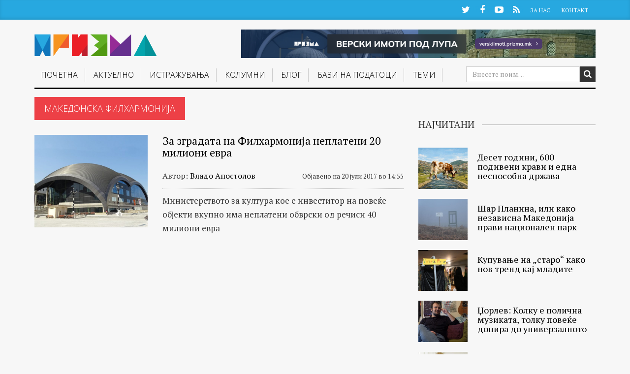

--- FILE ---
content_type: text/html; charset=UTF-8
request_url: https://prizma.mk/tag/makedonska-filharmonija/
body_size: 12616
content:
<!DOCTYPE html>
<html lang="mk-MK">
  <head>
   <!-- Google tag (gtag.js) -->
<script async src="https://www.googletagmanager.com/gtag/js?id=G-D1W2ELL9CL"></script>
<script> window.dataLayer = window.dataLayer || []; function gtag(){dataLayer.push(arguments);} gtag('js', new Date()); gtag('config', 'G-D1W2ELL9CL'); </script>
<!--<script type="text/javascript" src="https://static1.twitcount.com/js/button.js"></script>---->
    <meta charset="UTF-8">
    <meta name="viewport" content="width=device-width, initial-scale=1">
    <title>македонска филхармонија - Призма</title>
    <link rel="profile" href="https://gmpg.org/xfn/11">
    <link rel="pingback" href="https://prizma.mk/xmlrpc.php">
	<!--    prizma.mk   -->
  <script type="text/javascript">
		/* <![CDATA[ */
		(function() {
		  window.dm=window.dm||{AjaxData:[]};
		  window.dm.AjaxEvent=function(et,d,ssid,ad){
			dm.AjaxData.push({et:et,d:d,ssid:ssid,ad:ad});
			window.DotMetricsObj&&DotMetricsObj.onAjaxDataUpdate();
		  };
		  var d=document,
		  h=d.getElementsByTagName('head')[0],
		  s=d.createElement('script');
		  s.type='text/javascript';
		  s.async=true;
		  s.src=document.location.protocol + '//script.dotmetrics.net/door.js?id=3666';
		  h.appendChild(s);
		}());
		/* ]]> */
		</script>
    <!-- Favicon -->
          <link rel="shortcut icon" type="image/png" href="https://prizma.mk/wp-content/themes/prizma/favicon.png">
    
    <!-- Feed -->
    <link rel="alternate" type="application/rss+xml" title="Призма Feed" href="https://prizma.mk/feed/">

    <!--  iPhone Web App Home Screen Icon -->
    <link rel="apple-touch-icon" sizes="72x72" href="https://prizma.mk/wp-content/themes/prizma/images/devices/device-icon-ipad.png" />
    <link rel="apple-touch-icon" sizes="114x114" href="https://prizma.mk/wp-content/themes/prizma/images/devices/device-icon-retina.png" />
    <link rel="apple-touch-icon" href="https://prizma.mk/wp-content/themes/prizma/images/devices/device-icon.png" />

    <!-- Enable Startup Image for iOS Home Screen Web App -->
    <meta name="apple-mobile-web-app-capable" content="yes" />
    <!-- Startup Image iPad Landscape (748x1024) -->
    <link rel="apple-touch-startup-image" href="https://prizma.mk/wp-content/themes/prizma/images/devices/device-load-ipad-landscape.png" media="screen and (min-device-width: 481px) and (max-device-width: 1024px) and (orientation:landscape)" />
    <!-- Startup Image iPad Portrait (768x1004) -->
    <link rel="apple-touch-startup-image" href="https://prizma.mk/wp-content/themes/prizma/images/devices/device-load-ipad-portrait.png" media="screen and (min-device-width: 481px) and (max-device-width: 1024px) and (orientation:portrait)" />
    <!-- Startup Image iPhone (320x460) -->
    <link rel="apple-touch-startup-image" href="https://prizma.mk/wp-content/themes/prizma/images/devices/device-load.png" media="screen and (max-device-width: 320px)" />


    <meta name='robots' content='index, follow, max-image-preview:large, max-snippet:-1, max-video-preview:-1' />
	<!-- Pixel Cat Facebook Pixel Code -->
	<script>
	!function(f,b,e,v,n,t,s){if(f.fbq)return;n=f.fbq=function(){n.callMethod?
	n.callMethod.apply(n,arguments):n.queue.push(arguments)};if(!f._fbq)f._fbq=n;
	n.push=n;n.loaded=!0;n.version='2.0';n.queue=[];t=b.createElement(e);t.async=!0;
	t.src=v;s=b.getElementsByTagName(e)[0];s.parentNode.insertBefore(t,s)}(window,
	document,'script','https://connect.facebook.net/en_US/fbevents.js' );
	fbq( 'init', '989913001346789' );	</script>
	<!-- DO NOT MODIFY -->
	<!-- End Facebook Pixel Code -->
	
	<!-- This site is optimized with the Yoast SEO Premium plugin v21.5 (Yoast SEO v21.6) - https://yoast.com/wordpress/plugins/seo/ -->
	<link rel="canonical" href="https://prizma.mk/tag/makedonska-filharmonija/" />
	<meta property="og:locale" content="mk_MK" />
	<meta property="og:type" content="article" />
	<meta property="og:title" content="македонска филхармонија Archives" />
	<meta property="og:url" content="https://prizma.mk/tag/makedonska-filharmonija/" />
	<meta property="og:site_name" content="Призма" />
	<meta name="twitter:card" content="summary_large_image" />
	<meta name="twitter:site" content="@Prizma_BIRN" />
	<script type="application/ld+json" class="yoast-schema-graph">{"@context":"https://schema.org","@graph":[{"@type":"CollectionPage","@id":"https://prizma.mk/tag/makedonska-filharmonija/","url":"https://prizma.mk/tag/makedonska-filharmonija/","name":"македонска филхармонија - Призма","isPartOf":{"@id":"https://prizma.mk/#website"},"primaryImageOfPage":{"@id":"https://prizma.mk/tag/makedonska-filharmonija/#primaryimage"},"image":{"@id":"https://prizma.mk/tag/makedonska-filharmonija/#primaryimage"},"thumbnailUrl":"https://prizma.mk/wp-content/uploads/2017/07/34_filharmonija-sk2014.jpg","breadcrumb":{"@id":"https://prizma.mk/tag/makedonska-filharmonija/#breadcrumb"},"inLanguage":"mk-MK"},{"@type":"ImageObject","inLanguage":"mk-MK","@id":"https://prizma.mk/tag/makedonska-filharmonija/#primaryimage","url":"https://prizma.mk/wp-content/uploads/2017/07/34_filharmonija-sk2014.jpg","contentUrl":"https://prizma.mk/wp-content/uploads/2017/07/34_filharmonija-sk2014.jpg","width":1024,"height":768},{"@type":"BreadcrumbList","@id":"https://prizma.mk/tag/makedonska-filharmonija/#breadcrumb","itemListElement":[{"@type":"ListItem","position":1,"name":"Почетна","item":"https://prizma.mk/"},{"@type":"ListItem","position":2,"name":"македонска филхармонија"}]},{"@type":"WebSite","@id":"https://prizma.mk/#website","url":"https://prizma.mk/","name":"Призма","description":"Истражуваме, не препишуваме","publisher":{"@id":"https://prizma.mk/#organization"},"potentialAction":[{"@type":"SearchAction","target":{"@type":"EntryPoint","urlTemplate":"https://prizma.mk/?s={search_term_string}"},"query-input":"required name=search_term_string"}],"inLanguage":"mk-MK"},{"@type":"Organization","@id":"https://prizma.mk/#organization","name":"Призма","url":"https://prizma.mk/","logo":{"@type":"ImageObject","inLanguage":"mk-MK","@id":"https://prizma.mk/#/schema/logo/image/","url":"https://prizma.mk/wp-content/uploads/2016/02/cropped-prizmalogo.png","contentUrl":"https://prizma.mk/wp-content/uploads/2016/02/cropped-prizmalogo.png","width":512,"height":512,"caption":"Призма"},"image":{"@id":"https://prizma.mk/#/schema/logo/image/"},"sameAs":["https://www.facebook.com/prizma.mk","https://twitter.com/Prizma_BIRN","https://www.youtube.com/channel/UCx2YX2oUUkJVdDVNiqfjTsg"]}]}</script>
	<!-- / Yoast SEO Premium plugin. -->


		
	<link rel='stylesheet' id='wp-block-library-css' href='https://prizma.mk/wp-includes/css/dist/block-library/style.min.css?ver=6.3.2' type='text/css' media='all' />
<style id='classic-theme-styles-inline-css' type='text/css'>
/*! This file is auto-generated */
.wp-block-button__link{color:#fff;background-color:#32373c;border-radius:9999px;box-shadow:none;text-decoration:none;padding:calc(.667em + 2px) calc(1.333em + 2px);font-size:1.125em}.wp-block-file__button{background:#32373c;color:#fff;text-decoration:none}
</style>
<style id='global-styles-inline-css' type='text/css'>
body{--wp--preset--color--black: #000000;--wp--preset--color--cyan-bluish-gray: #abb8c3;--wp--preset--color--white: #ffffff;--wp--preset--color--pale-pink: #f78da7;--wp--preset--color--vivid-red: #cf2e2e;--wp--preset--color--luminous-vivid-orange: #ff6900;--wp--preset--color--luminous-vivid-amber: #fcb900;--wp--preset--color--light-green-cyan: #7bdcb5;--wp--preset--color--vivid-green-cyan: #00d084;--wp--preset--color--pale-cyan-blue: #8ed1fc;--wp--preset--color--vivid-cyan-blue: #0693e3;--wp--preset--color--vivid-purple: #9b51e0;--wp--preset--gradient--vivid-cyan-blue-to-vivid-purple: linear-gradient(135deg,rgba(6,147,227,1) 0%,rgb(155,81,224) 100%);--wp--preset--gradient--light-green-cyan-to-vivid-green-cyan: linear-gradient(135deg,rgb(122,220,180) 0%,rgb(0,208,130) 100%);--wp--preset--gradient--luminous-vivid-amber-to-luminous-vivid-orange: linear-gradient(135deg,rgba(252,185,0,1) 0%,rgba(255,105,0,1) 100%);--wp--preset--gradient--luminous-vivid-orange-to-vivid-red: linear-gradient(135deg,rgba(255,105,0,1) 0%,rgb(207,46,46) 100%);--wp--preset--gradient--very-light-gray-to-cyan-bluish-gray: linear-gradient(135deg,rgb(238,238,238) 0%,rgb(169,184,195) 100%);--wp--preset--gradient--cool-to-warm-spectrum: linear-gradient(135deg,rgb(74,234,220) 0%,rgb(151,120,209) 20%,rgb(207,42,186) 40%,rgb(238,44,130) 60%,rgb(251,105,98) 80%,rgb(254,248,76) 100%);--wp--preset--gradient--blush-light-purple: linear-gradient(135deg,rgb(255,206,236) 0%,rgb(152,150,240) 100%);--wp--preset--gradient--blush-bordeaux: linear-gradient(135deg,rgb(254,205,165) 0%,rgb(254,45,45) 50%,rgb(107,0,62) 100%);--wp--preset--gradient--luminous-dusk: linear-gradient(135deg,rgb(255,203,112) 0%,rgb(199,81,192) 50%,rgb(65,88,208) 100%);--wp--preset--gradient--pale-ocean: linear-gradient(135deg,rgb(255,245,203) 0%,rgb(182,227,212) 50%,rgb(51,167,181) 100%);--wp--preset--gradient--electric-grass: linear-gradient(135deg,rgb(202,248,128) 0%,rgb(113,206,126) 100%);--wp--preset--gradient--midnight: linear-gradient(135deg,rgb(2,3,129) 0%,rgb(40,116,252) 100%);--wp--preset--font-size--small: 13px;--wp--preset--font-size--medium: 20px;--wp--preset--font-size--large: 36px;--wp--preset--font-size--x-large: 42px;--wp--preset--spacing--20: 0.44rem;--wp--preset--spacing--30: 0.67rem;--wp--preset--spacing--40: 1rem;--wp--preset--spacing--50: 1.5rem;--wp--preset--spacing--60: 2.25rem;--wp--preset--spacing--70: 3.38rem;--wp--preset--spacing--80: 5.06rem;--wp--preset--shadow--natural: 6px 6px 9px rgba(0, 0, 0, 0.2);--wp--preset--shadow--deep: 12px 12px 50px rgba(0, 0, 0, 0.4);--wp--preset--shadow--sharp: 6px 6px 0px rgba(0, 0, 0, 0.2);--wp--preset--shadow--outlined: 6px 6px 0px -3px rgba(255, 255, 255, 1), 6px 6px rgba(0, 0, 0, 1);--wp--preset--shadow--crisp: 6px 6px 0px rgba(0, 0, 0, 1);}:where(.is-layout-flex){gap: 0.5em;}:where(.is-layout-grid){gap: 0.5em;}body .is-layout-flow > .alignleft{float: left;margin-inline-start: 0;margin-inline-end: 2em;}body .is-layout-flow > .alignright{float: right;margin-inline-start: 2em;margin-inline-end: 0;}body .is-layout-flow > .aligncenter{margin-left: auto !important;margin-right: auto !important;}body .is-layout-constrained > .alignleft{float: left;margin-inline-start: 0;margin-inline-end: 2em;}body .is-layout-constrained > .alignright{float: right;margin-inline-start: 2em;margin-inline-end: 0;}body .is-layout-constrained > .aligncenter{margin-left: auto !important;margin-right: auto !important;}body .is-layout-constrained > :where(:not(.alignleft):not(.alignright):not(.alignfull)){max-width: var(--wp--style--global--content-size);margin-left: auto !important;margin-right: auto !important;}body .is-layout-constrained > .alignwide{max-width: var(--wp--style--global--wide-size);}body .is-layout-flex{display: flex;}body .is-layout-flex{flex-wrap: wrap;align-items: center;}body .is-layout-flex > *{margin: 0;}body .is-layout-grid{display: grid;}body .is-layout-grid > *{margin: 0;}:where(.wp-block-columns.is-layout-flex){gap: 2em;}:where(.wp-block-columns.is-layout-grid){gap: 2em;}:where(.wp-block-post-template.is-layout-flex){gap: 1.25em;}:where(.wp-block-post-template.is-layout-grid){gap: 1.25em;}.has-black-color{color: var(--wp--preset--color--black) !important;}.has-cyan-bluish-gray-color{color: var(--wp--preset--color--cyan-bluish-gray) !important;}.has-white-color{color: var(--wp--preset--color--white) !important;}.has-pale-pink-color{color: var(--wp--preset--color--pale-pink) !important;}.has-vivid-red-color{color: var(--wp--preset--color--vivid-red) !important;}.has-luminous-vivid-orange-color{color: var(--wp--preset--color--luminous-vivid-orange) !important;}.has-luminous-vivid-amber-color{color: var(--wp--preset--color--luminous-vivid-amber) !important;}.has-light-green-cyan-color{color: var(--wp--preset--color--light-green-cyan) !important;}.has-vivid-green-cyan-color{color: var(--wp--preset--color--vivid-green-cyan) !important;}.has-pale-cyan-blue-color{color: var(--wp--preset--color--pale-cyan-blue) !important;}.has-vivid-cyan-blue-color{color: var(--wp--preset--color--vivid-cyan-blue) !important;}.has-vivid-purple-color{color: var(--wp--preset--color--vivid-purple) !important;}.has-black-background-color{background-color: var(--wp--preset--color--black) !important;}.has-cyan-bluish-gray-background-color{background-color: var(--wp--preset--color--cyan-bluish-gray) !important;}.has-white-background-color{background-color: var(--wp--preset--color--white) !important;}.has-pale-pink-background-color{background-color: var(--wp--preset--color--pale-pink) !important;}.has-vivid-red-background-color{background-color: var(--wp--preset--color--vivid-red) !important;}.has-luminous-vivid-orange-background-color{background-color: var(--wp--preset--color--luminous-vivid-orange) !important;}.has-luminous-vivid-amber-background-color{background-color: var(--wp--preset--color--luminous-vivid-amber) !important;}.has-light-green-cyan-background-color{background-color: var(--wp--preset--color--light-green-cyan) !important;}.has-vivid-green-cyan-background-color{background-color: var(--wp--preset--color--vivid-green-cyan) !important;}.has-pale-cyan-blue-background-color{background-color: var(--wp--preset--color--pale-cyan-blue) !important;}.has-vivid-cyan-blue-background-color{background-color: var(--wp--preset--color--vivid-cyan-blue) !important;}.has-vivid-purple-background-color{background-color: var(--wp--preset--color--vivid-purple) !important;}.has-black-border-color{border-color: var(--wp--preset--color--black) !important;}.has-cyan-bluish-gray-border-color{border-color: var(--wp--preset--color--cyan-bluish-gray) !important;}.has-white-border-color{border-color: var(--wp--preset--color--white) !important;}.has-pale-pink-border-color{border-color: var(--wp--preset--color--pale-pink) !important;}.has-vivid-red-border-color{border-color: var(--wp--preset--color--vivid-red) !important;}.has-luminous-vivid-orange-border-color{border-color: var(--wp--preset--color--luminous-vivid-orange) !important;}.has-luminous-vivid-amber-border-color{border-color: var(--wp--preset--color--luminous-vivid-amber) !important;}.has-light-green-cyan-border-color{border-color: var(--wp--preset--color--light-green-cyan) !important;}.has-vivid-green-cyan-border-color{border-color: var(--wp--preset--color--vivid-green-cyan) !important;}.has-pale-cyan-blue-border-color{border-color: var(--wp--preset--color--pale-cyan-blue) !important;}.has-vivid-cyan-blue-border-color{border-color: var(--wp--preset--color--vivid-cyan-blue) !important;}.has-vivid-purple-border-color{border-color: var(--wp--preset--color--vivid-purple) !important;}.has-vivid-cyan-blue-to-vivid-purple-gradient-background{background: var(--wp--preset--gradient--vivid-cyan-blue-to-vivid-purple) !important;}.has-light-green-cyan-to-vivid-green-cyan-gradient-background{background: var(--wp--preset--gradient--light-green-cyan-to-vivid-green-cyan) !important;}.has-luminous-vivid-amber-to-luminous-vivid-orange-gradient-background{background: var(--wp--preset--gradient--luminous-vivid-amber-to-luminous-vivid-orange) !important;}.has-luminous-vivid-orange-to-vivid-red-gradient-background{background: var(--wp--preset--gradient--luminous-vivid-orange-to-vivid-red) !important;}.has-very-light-gray-to-cyan-bluish-gray-gradient-background{background: var(--wp--preset--gradient--very-light-gray-to-cyan-bluish-gray) !important;}.has-cool-to-warm-spectrum-gradient-background{background: var(--wp--preset--gradient--cool-to-warm-spectrum) !important;}.has-blush-light-purple-gradient-background{background: var(--wp--preset--gradient--blush-light-purple) !important;}.has-blush-bordeaux-gradient-background{background: var(--wp--preset--gradient--blush-bordeaux) !important;}.has-luminous-dusk-gradient-background{background: var(--wp--preset--gradient--luminous-dusk) !important;}.has-pale-ocean-gradient-background{background: var(--wp--preset--gradient--pale-ocean) !important;}.has-electric-grass-gradient-background{background: var(--wp--preset--gradient--electric-grass) !important;}.has-midnight-gradient-background{background: var(--wp--preset--gradient--midnight) !important;}.has-small-font-size{font-size: var(--wp--preset--font-size--small) !important;}.has-medium-font-size{font-size: var(--wp--preset--font-size--medium) !important;}.has-large-font-size{font-size: var(--wp--preset--font-size--large) !important;}.has-x-large-font-size{font-size: var(--wp--preset--font-size--x-large) !important;}
.wp-block-navigation a:where(:not(.wp-element-button)){color: inherit;}
:where(.wp-block-post-template.is-layout-flex){gap: 1.25em;}:where(.wp-block-post-template.is-layout-grid){gap: 1.25em;}
:where(.wp-block-columns.is-layout-flex){gap: 2em;}:where(.wp-block-columns.is-layout-grid){gap: 2em;}
.wp-block-pullquote{font-size: 1.5em;line-height: 1.6;}
</style>
<link rel='stylesheet' id='normalize-css-css' href='https://prizma.mk/wp-content/themes/prizma/css/normalize.css?ver=3.0.2' type='text/css' media='all' />
<link rel='stylesheet' id='gliesewp-css-css' href='https://prizma.mk/wp-content/themes/prizma/css/bootstrap.css?ver=1.1' type='text/css' media='all' />
<link rel='stylesheet' id='main-css-css' href='https://prizma.mk/wp-content/themes/prizma/style.css?ver=1700257459' type='text/css' media='all' />
<link rel='stylesheet' id='owl-carousel-css-css' href='https://prizma.mk/wp-content/themes/prizma/css/owl.carousel.css?ver=6.3.2' type='text/css' media='all' />
<link rel='stylesheet' id='owl-carousel-css-theme-css' href='https://prizma.mk/wp-content/themes/prizma/css/owl.theme.css?ver=6.3.2' type='text/css' media='all' />
<link rel='stylesheet' id='font-awesome-css' href='https://prizma.mk/wp-content/themes/prizma/css/font-awesome.css?ver=4.3.0' type='text/css' media='all' />
<link rel='stylesheet' id='heateor_sss_frontend_css-css' href='https://prizma.mk/wp-content/plugins/sassy-social-share/public/css/sassy-social-share-public.css?ver=3.3.65' type='text/css' media='all' />
<style id='heateor_sss_frontend_css-inline-css' type='text/css'>
.heateor_sss_button_instagram span.heateor_sss_svg,a.heateor_sss_instagram span.heateor_sss_svg{background:radial-gradient(circle at 30% 107%,#fdf497 0,#fdf497 5%,#fd5949 45%,#d6249f 60%,#285aeb 90%)}.heateor_sss_horizontal_sharing .heateor_sss_svg,.heateor_sss_standard_follow_icons_container .heateor_sss_svg{color:#fff;border-width:0px;border-style:solid;border-color:transparent}.heateor_sss_horizontal_sharing .heateorSssTCBackground{color:#666}.heateor_sss_horizontal_sharing span.heateor_sss_svg:hover,.heateor_sss_standard_follow_icons_container span.heateor_sss_svg:hover{border-color:transparent;}.heateor_sss_vertical_sharing span.heateor_sss_svg,.heateor_sss_floating_follow_icons_container span.heateor_sss_svg{color:#fff;border-width:0px;border-style:solid;border-color:transparent;}.heateor_sss_vertical_sharing .heateorSssTCBackground{color:#666;}.heateor_sss_vertical_sharing span.heateor_sss_svg:hover,.heateor_sss_floating_follow_icons_container span.heateor_sss_svg:hover{border-color:transparent;}div.heateor_sss_horizontal_sharing svg{width:50%;margin:auto;}div.heateor_sss_horizontal_sharing .heateor_sss_square_count{float:left;width:50%;line-height:30px;}@media screen and (max-width:783px) {.heateor_sss_vertical_sharing{display:none!important}}
</style>
<link rel='stylesheet' id='wp-paginate-css' href='https://prizma.mk/wp-content/plugins/wp-paginate/css/wp-paginate.css?ver=2.2.1' type='text/css' media='screen' />
<script type='text/javascript' src='https://prizma.mk/wp-includes/js/jquery/jquery.min.js?ver=3.7.0' id='jquery-core-js'></script>
<script type='text/javascript' src='https://prizma.mk/wp-includes/js/jquery/jquery-migrate.min.js?ver=3.4.1' id='jquery-migrate-js'></script>
<link rel="icon" href="https://prizma.mk/wp-content/uploads/2016/09/cropped-P-Transparent-32x32.png" sizes="32x32" />
<link rel="icon" href="https://prizma.mk/wp-content/uploads/2016/09/cropped-P-Transparent-192x192.png" sizes="192x192" />
<link rel="apple-touch-icon" href="https://prizma.mk/wp-content/uploads/2016/09/cropped-P-Transparent-180x180.png" />
<meta name="msapplication-TileImage" content="https://prizma.mk/wp-content/uploads/2016/09/cropped-P-Transparent-270x270.png" />
		<style type="text/css" id="wp-custom-css">
			.site-header.affix .banner-728-top{
	display: none;
}


.banner-728-top img {
    max-width: 728px;
	width:100%;
	margin-bottom:10px;
}
@media print, screen and (min-width: 2180px) {

.navbar-default .navbar-nav>li>a {
	padding: 0.5vh 0.65vw 0.5vh;
	}
	
	.affix .navbar-default .navbar-nav>li>a {
    padding: 0.5vh 0.5vw 1vh;
}
	.affix .navbar-default .main-menu-bootstrap-wrap {
		width: 74%;align-content}
    
}

@media print, screen and (max-width: 980px) {
.mobile-banner-top img {
	max-width:100%;
	margin: 0 auto;
}
}

@media print, screen and (min-width: 981px) {
.mobile-banner-top {
	display: none;
	
}
}

.page-id-76852 .dosie-hero .bg {
    position: absolute;
	background-position: top center;

}


		</style>
		
    <!-- Custom CSS from Theme Options -->
    <style type="text/css">
    </style>

    

  </head>

  <body class="archive tag tag-makedonska-filharmonija tag-3219 group-blog">

    <div id="page" class="hfeed site">
      	  <div id="header-container">
      <header id="masthead" class="site-header" data-spy="affix" data-offset-top="100" role="banner">

        <div class="mini-menu hidden-xs">
          <div class="container">
            <div class="row">
              <div class="col-md-12">
                <ul class="social-profiles">
                                      <li><a href="https://twitter.com/Prizma_BIRN" class="twitter" target="_blank">Twitter</a></li>
                                                        <li><a href="https://www.facebook.com/prizma.mk" class="facebook" target="_blank">Facebook</a></li>
                                                                          <li><a href="https://www.youtube.com/channel/UCx2YX2oUUkJVdDVNiqfjTsg" class="youtube" target="_blank">YouTube</a></li>
                                                                                                              <li><a href="https://prizma.mk/feed" class="rss" target="_blank">RSS</a></li>
                                  </ul>
                <ul id="mini-menu" class="list-inline"><li id="menu-item-441" class="menu-item menu-item-type-post_type menu-item-object-page menu-item-441"><a href="https://prizma.mk/shto-e-prizma/">За Нас</a></li>
<li id="menu-item-443" class="menu-item menu-item-type-post_type menu-item-object-page menu-item-443"><a href="https://prizma.mk/kontakt/">Контакт</a></li>
</ul>              </div>
            </div>
          </div>
        </div>
        <nav class="navbar navbar-default" role="navigation">

          <div class="container">

            <div class="main-menu-border-wrap">
              <div class="row">
                <div class="col-sm-3 col-md-3 navbar-brand-wrapper">
                  <div class="navbar-header">
                    <button type="button" class="navbar-toggle" data-toggle="collapse" data-target=".navbar-collapse">
                      <span class="icon-bar"></span>
                      <span class="icon-bar"></span>
                      <span class="icon-bar"></span>
                    </button>
                    <a href="https://prizma.mk/" title="Призма" rel="home"  class="navbar-brand">
                                              <img class="img-responsive" src="https://prizma.mk/wp-content/themes/prizma/images/logo@2x.png" />
                                          </a>	

                  </div>
                </div>

                <div class="col-sm-8 col-md-9 hidden-xs hidden-sm">
                  <div style="max-width:720px" class="banner-728-top">
                       
                  
              <a href="https://verskiimoti.prizma.mk/" target="_blank"><img src="/wp-content/uploads/2025/06/BIRN-Macedonia-Verski-Imoti-Pod-Lupa-Banner-990x80-alt.png"></a>
                  </div>
                </div>

                <div class="col-md-12 main-menu-bootstrap-wrap">

                  <div class="navbar-collapse collapse "><ul id="main-menu" class="nav navbar-nav"><li id="menu-item-395" class="menu-item menu-item-type-custom menu-item-object-custom menu-item-home menu-item-395"><a href="https://prizma.mk">Почетна</a></li>
<li id="menu-item-7325" class="menu-item menu-item-type-taxonomy menu-item-object-category menu-item-has-children dropdown menu-item-7325"><a href="https://prizma.mk/kategorija/aktuelno/" class="dropdown-toggle" data-toggle="dropdown">Актуелно <b class="caret"></b></a>
<ul class="dropdown-menu">
	<li id="menu-item-1121" class="menu-item menu-item-type-taxonomy menu-item-object-category menu-item-1121"><a href="https://prizma.mk/kategorija/aktuelno/vesti/">Вести</a></li>
	<li id="menu-item-46939" class="menu-item menu-item-type-taxonomy menu-item-object-category menu-item-46939"><a href="https://prizma.mk/kategorija/izveshtaj/">Извештај</a></li>
	<li id="menu-item-1123" class="menu-item menu-item-type-taxonomy menu-item-object-category menu-item-1123"><a href="https://prizma.mk/kategorija/aktuelno/analizi/">Анализи</a></li>
	<li id="menu-item-1125" class="menu-item menu-item-type-taxonomy menu-item-object-category menu-item-1125"><a href="https://prizma.mk/kategorija/intervjua/">Интервјуа</a></li>
	<li id="menu-item-1127" class="menu-item menu-item-type-taxonomy menu-item-object-category menu-item-1127"><a href="https://prizma.mk/kategorija/aktuelno/reportazhi/">Репортажи</a></li>
	<li id="menu-item-17517" class="menu-item menu-item-type-taxonomy menu-item-object-category menu-item-17517"><a href="https://prizma.mk/kategorija/aktuelno/region/">Регион</a></li>
	<li id="menu-item-45827" class="menu-item menu-item-type-taxonomy menu-item-object-category menu-item-45827"><a href="https://prizma.mk/kategorija/komentar/">Коментар</a></li>
	<li id="menu-item-46679" class="menu-item menu-item-type-taxonomy menu-item-object-category menu-item-46679"><a href="https://prizma.mk/kategorija/portret/">Портрет</a></li>
	<li id="menu-item-64711" class="menu-item menu-item-type-taxonomy menu-item-object-category menu-item-64711"><a href="https://prizma.mk/kategorija/aktuelno/balkan-insight/">Balkan Insight</a></li>
</ul>
</li>
<li id="menu-item-1129" class="menu-item menu-item-type-taxonomy menu-item-object-category menu-item-1129"><a href="https://prizma.mk/kategorija/istrazuvanja/">Истражувањa</a></li>
<li id="menu-item-11213" class="menu-item menu-item-type-custom menu-item-object-custom menu-item-11213"><a href="/kolumni/">Колумни</a></li>
<li id="menu-item-23290" class="menu-item menu-item-type-custom menu-item-object-custom menu-item-has-children dropdown menu-item-23290"><a href="/blog" class="dropdown-toggle" data-toggle="dropdown">Блог <b class="caret"></b></a>
<ul class="dropdown-menu">
	<li id="menu-item-13476" class="menu-item menu-item-type-taxonomy menu-item-object-category menu-item-13476"><a href="https://prizma.mk/kategorija/rakopis/">Ракопис</a></li>
</ul>
</li>
<li id="menu-item-64426" class="menu-item menu-item-type-custom menu-item-object-custom menu-item-has-children dropdown menu-item-64426"><a href="#" class="dropdown-toggle" data-toggle="dropdown">Бази на податоци <b class="caret"></b></a>
<ul class="dropdown-menu">
	<li id="menu-item-74057" class="menu-item menu-item-type-custom menu-item-object-custom menu-item-74057"><a target="_blank" href="https://verskiimoti.prizma.mk/mk">Верски имоти под лупа</a></li>
	<li id="menu-item-64427" class="menu-item menu-item-type-custom menu-item-object-custom menu-item-64427"><a target="_blank" href="https://mediumi.prizma.mk/">Медиуми под лупа</a></li>
	<li id="menu-item-64428" class="menu-item menu-item-type-custom menu-item-object-custom menu-item-64428"><a target="_blank" href="https://skopje2014.prizma.mk/">Скопје 2014 под лупа</a></li>
	<li id="menu-item-64429" class="menu-item menu-item-type-custom menu-item-object-custom menu-item-64429"><a target="_blank" href="https://opstini.prizma.mk/">Општини под лупа</a></li>
	<li id="menu-item-64430" class="menu-item menu-item-type-custom menu-item-object-custom menu-item-64430"><a target="_blank" href="https://investicii.prizma.mk/">Странски инвестиции под лупа</a></li>
</ul>
</li>
<li id="menu-item-18781" class="menu-item menu-item-type-custom menu-item-object-custom menu-item-has-children dropdown menu-item-18781"><a href="#" class="dropdown-toggle" data-toggle="dropdown">Теми <b class="caret"></b></a>
<ul class="dropdown-menu">
	<li id="menu-item-74058" class="menu-item menu-item-type-custom menu-item-object-custom menu-item-74058"><a href="https://prizma.mk/tag/verski-zaednitsi/">Верски заедници</a></li>
	<li id="menu-item-18783" class="menu-item menu-item-type-custom menu-item-object-custom menu-item-18783"><a href="/tag/mediumi">Медиуми</a></li>
	<li id="menu-item-18784" class="menu-item menu-item-type-custom menu-item-object-custom menu-item-18784"><a href="/tag/obrazovanie">Образование</a></li>
	<li id="menu-item-18785" class="menu-item menu-item-type-custom menu-item-object-custom menu-item-18785"><a href="/tag/zdravstvo">Здравство</a></li>
	<li id="menu-item-18786" class="menu-item menu-item-type-custom menu-item-object-custom menu-item-18786"><a href="/tag/pravosudstvo">Правосудство</a></li>
	<li id="menu-item-18787" class="menu-item menu-item-type-custom menu-item-object-custom menu-item-18787"><a href="/tag/urbanizam">Урбанизам</a></li>
	<li id="menu-item-18791" class="menu-item menu-item-type-custom menu-item-object-custom menu-item-18791"><a href="/tag/zhivotna-sredina">Животна средина</a></li>
	<li id="menu-item-18983" class="menu-item menu-item-type-custom menu-item-object-custom menu-item-18983"><a href="/tag/digitalni-prava">Дигитални права</a></li>
	<li id="menu-item-45244" class="menu-item menu-item-type-custom menu-item-object-custom menu-item-45244"><a href="/tag/izbori">Избори</a></li>
	<li id="menu-item-45245" class="menu-item menu-item-type-custom menu-item-object-custom menu-item-45245"><a href="/tag/politichki-partii">Политички партии</a></li>
</ul>
</li>
</ul></div>                </div>
              </div><!-- row -->
              <div class="search-form-wrap">
                <form role="search" method="get" class="search-form" action="https://prizma.mk/"> 
  <div class="input-group search-group">
    <input type="search" required="required" class="form-control" placeholder="Внесете поим&hellip;" value="" name="s" title="Search for:">
    <button class="search-form-submit" type="submit" href="#search_toggle"><i class="fa fa-search fa-inverse"></i></button>
  </div>
</form>              </div>
            </div><!-- .main-menu-border-wrap -->
          </div><!-- container -->
        </nav>

      </header><!-- #masthead -->
	</div>
      <div class="header-start-here">
        <div class="container">
          <div class="row">
            <div class="col-xs-12">
              <a href="">
                <div class="first"></div>
                <div class="second"></div>
                <div class="third"></div>
              </a>
            </div>	
          </div>
        </div>
      </div>
      <div class="mobile-banner-top">
                  <div style="margin: 10px 20px;" >
                  
               <a href="https://verskiimoti.prizma.mk/" target="_blank"><img src="/wp-content/uploads/2025/06/BIRN-Macedonia-Verski-Imoti-Pod-Lupa-Banner-990x80-alt.png"></a> 
                  </div>
      </div>


      <div id="content" class="site-content">	<div class="container">
		<div class="row">
			<div class="col-md-8">
				<section id="primary" class="content-area">
					<main id="main" class="site-main" role="main">
			
								
						<header class="page-header">

							<h3 class="vo-kategorija opensans bezlink vesti">
								македонска филхармонија							</h3>
													</header><!-- .page-header -->
			
															
							<article id="post-20125" class="post-20125 post type-post status-publish format-standard has-post-thumbnail hentry category-vesti tag-makedonska-filharmonija" >
	<div class="row post-archive">
    	<div class="col-xs-12 col-sm-4">
			            <figure class="entry-thumbnail">
                                <a href="https://prizma.mk/za-zgradata-na-filharmonija-neplateni-20-milioni-evra/" rel="bookmark">
                    <img src="https://prizma.mk/wp-content/uploads/bfi_thumb/34_filharmonija-sk2014-3j6hvbng4isnh2mskrqsxs.jpg" class="img-responsive" />
                </a>
            </figure>
                    </div>
    	<div class="col-xs-12 col-sm-8">
            <header class="entry-header">
                <h3 class="entry-title"><a href="https://prizma.mk/za-zgradata-na-filharmonija-neplateni-20-milioni-evra/" rel="bookmark">За зградата на Филхармонија неплатени 20 милиони евра</a></h3>
        
                <div class="entry-meta weight400">
                    <div class="row">
                        <div class="col-xs-12 col-sm-6">
                            <div class="ptserif avtor">
                                Автор: <a href="https://prizma.mk/author/vlado-apostolov/">Владо Апостолов</a>
                            </div>
                        </div>
                        <div class="col-xs-12 col-sm-6">
                            <div class="objaveno-vo">
							Објавено на 20 јули 2017 во 14:55                            </div>
                        </div>
                    </div>
                </div><!-- .entry-meta -->
            </header><!-- .entry-header -->

            <div class="entry-content">
                Министерството за култура кое е инвеститор на повеќе објекти вкупно има неплатени обврски од речиси 40 милиони евра            </div>

        </div>
    </div>




</article><!-- #post-## -->

			
									
						<div class="navigation"></div> 
			
								
					</main><!-- #main -->
				</section><!-- #primary -->
			</div><!-- .col-md-8 -->
			
			<div class="col-md-4">
            	<div class="block-grid-xs-1 block-grid-sm-2 block-grid-md-1 block-grid-home-widget">
				<div  class="block-grid-item block-grid-home-widget-item ">
<!-- Najcitani -->
<div class="widget-heading h4"><span>НАЈЧИТАНИ</span></div>
		<a href="https://prizma.mk/deset-godini-600-podiveni-kravi-i-edna-nesposobna-drzhava/" rel="bookmark" class="grid-post-type-4">
		<div class="row no-pad">
			<div class="col-xs-4">
				<figure><img src="https://prizma.mk/wp-content/uploads/bfi_thumb/2025_Kravi_Kriva-Palanka_BIRN_-3o68h3wbj5fy7g8xi5j5kw.jpg" class="img-responsive" /></figure>
			</div>
			<div class="col-xs-8">
				<span class="naslov h5">Десет години, 600 подивени крави и една неспособна држава</span>
			</div>
		</div>
	</a>
		<a href="https://prizma.mk/shar-planina-ili-kako-nezavisna-makedonija-pravi-natsionalen-park/" rel="bookmark" class="grid-post-type-4">
		<div class="row no-pad">
			<div class="col-xs-4">
				<figure><img src="https://prizma.mk/wp-content/uploads/bfi_thumb/Sar-Planina-n-scaled-3o8jpcnd05gjd6oe6eqha8.jpg" class="img-responsive" /></figure>
			</div>
			<div class="col-xs-8">
				<span class="naslov h5">Шар Планина, или како независна Македонија прави национален парк</span>
			</div>
		</div>
	</a>
		<a href="https://prizma.mk/kupuvane-na-staro-kako-nov-trend-kaj-mladite/" rel="bookmark" class="grid-post-type-4">
		<div class="row no-pad">
			<div class="col-xs-4">
				<figure><img src="https://prizma.mk/wp-content/uploads/bfi_thumb/vtora-raka-naslovna-3o92dh1zx9geb87sfebvuo.jpg" class="img-responsive" /></figure>
			</div>
			<div class="col-xs-8">
				<span class="naslov h5">Купување на „старо“ како нов тренд кај младите</span>
			</div>
		</div>
	</a>
		<a href="https://prizma.mk/dhorlev-kolku-e-polichna-muzikata-tolku-poveke-dopira-do-univerzalnoto/" rel="bookmark" class="grid-post-type-4">
		<div class="row no-pad">
			<div class="col-xs-4">
				<figure><img src="https://prizma.mk/wp-content/uploads/bfi_thumb/Martin-DHorlev-naslovna-3o5rywzkqugnkl7bepy22o.jpg" class="img-responsive" /></figure>
			</div>
			<div class="col-xs-8">
				<span class="naslov h5">Џорлев: Колку е полична музиката, толку повеќе допира до универзалното</span>
			</div>
		</div>
	</a>
		<a href="https://prizma.mk/andonovska-nasproti-kritikite-zakonot-za-pusheneto-mora-da-se-donese/" rel="bookmark" class="grid-post-type-4">
		<div class="row no-pad">
			<div class="col-xs-4">
				<figure><img src="https://prizma.mk/wp-content/uploads/bfi_thumb/Marija-Andonovska_BIRN-3oaohh7xz69tknwz9snm68.jpg" class="img-responsive" /></figure>
			</div>
			<div class="col-xs-8">
				<span class="naslov h5">Андоновска: Наспроти критиките, законот за пушењето мора да се донесе</span>
			</div>
		</div>
	</a>



<!-- Kolumni -->
<div class="widget-heading h4"><span>КОЛУМНИ</span></div>

	<a href="https://prizma.mk/kolumni/ushte-eden-zaluden-zakon/" rel="bookmark" class="grid-post-type-4">
		<div class="row no-pad">
			<div class="col-xs-4">
                <figure>
                        <img src="https://prizma.mk/wp-content/uploads/2016/08/zvezdan-e1471514645248-150x150.png" alt="" class="img-responsive">                </figure>
			</div>
			<div class="col-xs-8">
                <div class="h5 weight600 naslov">Уште еден залуден закон!</div>
                <div class="h6 opensans weight600 text-upper naslov-na-kolumna">Тунел</div>
                <div class="h6 opensans weight300 color-black">Ѕвездан Георгиевски</div>            </div>
		</div>
	</a>
	<a href="https://prizma.mk/kolumni/zbogum-eu/" rel="bookmark" class="grid-post-type-4">
		<div class="row no-pad">
			<div class="col-xs-4">
                <figure>
                        <img src="https://prizma.mk/wp-content/uploads/2016/08/zvezdan-e1471514645248-150x150.png" alt="" class="img-responsive">                </figure>
			</div>
			<div class="col-xs-8">
                <div class="h5 weight600 naslov">Збогум, ЕУ!</div>
                <div class="h6 opensans weight600 text-upper naslov-na-kolumna">Тунел</div>
                <div class="h6 opensans weight300 color-black">Ѕвездан Георгиевски</div>            </div>
		</div>
	</a>



<!-- Istrazuvanja-->
<div class="widget-heading h4"><span>Истражувања</span></div>

		<a href="https://prizma.mk/deset-godini-600-podiveni-kravi-i-edna-nesposobna-drzhava/" rel="bookmark" class="grid-post-type-4">
		<div class="row no-pad">
			<div class="col-xs-4">
				<figure><img src="https://prizma.mk/wp-content/uploads/bfi_thumb/2025_Kravi_Kriva-Palanka_BIRN_-3o68h3wbj5fy7g8xi5j5kw.jpg" class="img-responsive" /></figure>
			</div>
			<div class="col-xs-8">
				<span class="naslov h5">Десет години, 600 подивени крави и една неспособна држава</span>
			</div>
		</div>
	</a>
		<a href="https://prizma.mk/milion-i-pol-evra-frleni-vo-sistem-za-retsiklirane-shto-ne-funktsionira/" rel="bookmark" class="grid-post-type-4">
		<div class="row no-pad">
			<div class="col-xs-4">
				<figure><img src="https://prizma.mk/wp-content/uploads/bfi_thumb/2025_Kanti_Naslovna_Facebook-3nxw06awcafjbgmitn80lc.jpg" class="img-responsive" /></figure>
			</div>
			<div class="col-xs-8">
				<span class="naslov h5">Милион и пол евра фрлени во систем за рециклирање што не функционира</span>
			</div>
		</div>
	</a>
		<a href="https://prizma.mk/chlenka-na-komisija-odluchuvala-za-pari-na-svoj-orkestar/" rel="bookmark" class="grid-post-type-4">
		<div class="row no-pad">
			<div class="col-xs-4">
				<figure><img src="https://prizma.mk/wp-content/uploads/bfi_thumb/Ministerstvo-za-kultura-2025-BIRN-8-3nvl324dg1na0due2zf1fk.jpg" class="img-responsive" /></figure>
			</div>
			<div class="col-xs-8">
				<span class="naslov h5">Членка на комисија одлучувала за пари на свој оркестар</span>
			</div>
		</div>
	</a>





</div>
<div id="custom_html-2" class="widget_text block-grid-item block-grid-home-widget-item widget_custom_html"><div class="textwidget custom-html-widget"><img src="/wp-content/uploads/2020/02/SEMM_baner_MK.jpg" width="100%"></div></div>
           


 
                </div>
			</div><!-- .col-md-4 -->
		</div><!-- .row -->
	</div><!-- .container -->
	</div><!-- #content -->

    
        <!-- leaderboard banner -->
    <section class="large-leaderboard">
        <div class="container">
            <div class="row">
                <div class="col-xs-12">
                                    </div>
            </div>
        </div>
    </div><!-- End leaderboard banner -->
        
    
        
    
    
    


    <footer class="footer-social">
    	<div class="container">
            <div class="row">
                <div class="col-xs-12">
                    <ul class="social-profiles footer alignright">
                                                                                                                                                                                            </ul>
                </div>
            </div>
        </div>
    </footer>
    
    <footer class="main">
        <div class="container">
        	<div class="row">
            	<div class="col-xs-12 col-sm-4">
                    <a href="https://prizma.mk/" title="Призма" rel="home" >
                                            <img src="https://prizma.mk/wp-content/themes/prizma/images/logo-footer.png" class="footer-logo img-responsive logo"/>
                                        </a>
                    
                    
                    <p><div align="left">Балканска истражувачка репортерска мрежа | Ул. Мирослав Крлежа 67, 1000 Скопје | тел. +38923290280­ | <a class="contact-link-footer" href="/kontakt">Контакт</a></div></p>
                    
                    <hr class="light" />
                    <p>
                    <a href="https://birn.eu.com/network/birn-macedonia/" target="_blank">
                        <img src="https://prizma.mk/wp-content/themes/prizma/images/birn-logo-footer.png" class="footer-birn-logo img-responsive" />
                    </a>
                    </p>
                    
                    <p><div align="left">Призма е публикација на Балканската истражувачка репортерска мрежа (БИРН) Македонија</div></p>

                </div>
            	<div class="col-xs-12 col-sm-4">
                <!---	<h4 class="color-black">Бидете во контакт</h4>

                    <!---
                    <div style="margin-bottom:30px;">
                        <!-- Begin MailChimp Signup Form -->
                    <!--    <div id="mc_embed_signup">
                        <form action="//birn.us2.list-manage.com/subscribe/post?u=60935b05e945db974b94363b4&amp;id=d34687a642" method="post" id="mc-embedded-subscribe-form" name="mc-embedded-subscribe-form" class="validate" target="_blank" novalidate>
                            <div id="mc_embed_signup_scroll">
                            
                        <div class="mc-field-group">
                            <input type="email" value="" name="EMAIL" class="required email form-control input-lg" id="mce-EMAIL" placeholder="Внесете e-mail за неделен информатор" style="margin-bottom:20px;">
                        </div>
                            <div id="mce-responses" class="clear">
                                <div class="response" id="mce-error-response" style="display:none"></div>
                                <div class="response" id="mce-success-response" style="display:none"></div>
                            </div>    <!-- real people should not fill this in and expect good things - do not remove this or risk form bot signups-->
                  <!---          <div style="position: absolute; left: -5000px;" aria-hidden="true"><input type="text" name="b_60935b05e945db974b94363b4_d34687a642" tabindex="-1" value=""></div>
                            <div class="clear"><input type="submit" value="Регистрирај ме" name="subscribe" id="mc-embedded-subscribe" class="button btn btn-primary"></div>
                            </div>
                        </form>
                        </div>
                        <!--End mc_embed_signup-->
                  <!---  </div>---->

                    
                    <h4 class="color-black">За нас</h4>
					<div class="menu-about-us-footer-container"><ul id="footer-menu" class=""><li id="menu-item-11703" class="menu-item menu-item-type-post_type menu-item-object-page menu-item-11703"><a href="https://prizma.mk/shto-e-prizma/">Импресум</a></li>
<li id="menu-item-11705" class="menu-item menu-item-type-post_type menu-item-object-page menu-item-11705"><a href="https://prizma.mk/za-birn-makedonija/">Зa БИРН Македонија</a></li>
<li id="menu-item-11707" class="menu-item menu-item-type-post_type menu-item-object-page menu-item-privacy-policy menu-item-11707"><a rel="privacy-policy" href="https://prizma.mk/politika-na-privatnost/">Политика на приватност</a></li>
<li id="menu-item-11709" class="menu-item menu-item-type-post_type menu-item-object-page menu-item-11709"><a href="https://prizma.mk/pravila-i-uslovi-na-koristene/">Правила и услови на користење</a></li>
</ul></div>                </div>
            	<div class="col-xs-12 col-sm-4">
                	<h4 class="color-black">Мапа на сајтот</h4>
					<div class="menu-main-menu-container"><ul id="footer-menu" class=""><li class="menu-item menu-item-type-custom menu-item-object-custom menu-item-home menu-item-395"><a href="https://prizma.mk">Почетна</a></li>
<li class="menu-item menu-item-type-taxonomy menu-item-object-category menu-item-has-children menu-item-7325"><a href="https://prizma.mk/kategorija/aktuelno/">Актуелно</a>
<ul class="sub-menu">
	<li class="menu-item menu-item-type-taxonomy menu-item-object-category menu-item-1121"><a href="https://prizma.mk/kategorija/aktuelno/vesti/">Вести</a></li>
	<li class="menu-item menu-item-type-taxonomy menu-item-object-category menu-item-46939"><a href="https://prizma.mk/kategorija/izveshtaj/">Извештај</a></li>
	<li class="menu-item menu-item-type-taxonomy menu-item-object-category menu-item-1123"><a href="https://prizma.mk/kategorija/aktuelno/analizi/">Анализи</a></li>
	<li class="menu-item menu-item-type-taxonomy menu-item-object-category menu-item-1125"><a href="https://prizma.mk/kategorija/intervjua/">Интервјуа</a></li>
	<li class="menu-item menu-item-type-taxonomy menu-item-object-category menu-item-1127"><a href="https://prizma.mk/kategorija/aktuelno/reportazhi/">Репортажи</a></li>
	<li class="menu-item menu-item-type-taxonomy menu-item-object-category menu-item-17517"><a href="https://prizma.mk/kategorija/aktuelno/region/">Регион</a></li>
	<li class="menu-item menu-item-type-taxonomy menu-item-object-category menu-item-45827"><a href="https://prizma.mk/kategorija/komentar/">Коментар</a></li>
	<li class="menu-item menu-item-type-taxonomy menu-item-object-category menu-item-46679"><a href="https://prizma.mk/kategorija/portret/">Портрет</a></li>
	<li class="menu-item menu-item-type-taxonomy menu-item-object-category menu-item-64711"><a href="https://prizma.mk/kategorija/aktuelno/balkan-insight/">Balkan Insight</a></li>
</ul>
</li>
<li class="menu-item menu-item-type-taxonomy menu-item-object-category menu-item-1129"><a href="https://prizma.mk/kategorija/istrazuvanja/">Истражувањa</a></li>
<li class="menu-item menu-item-type-custom menu-item-object-custom menu-item-11213"><a href="/kolumni/">Колумни</a></li>
<li class="menu-item menu-item-type-custom menu-item-object-custom menu-item-has-children menu-item-23290"><a href="/blog">Блог</a>
<ul class="sub-menu">
	<li class="menu-item menu-item-type-taxonomy menu-item-object-category menu-item-13476"><a href="https://prizma.mk/kategorija/rakopis/">Ракопис</a></li>
</ul>
</li>
<li class="menu-item menu-item-type-custom menu-item-object-custom menu-item-has-children menu-item-64426"><a href="#">Бази на податоци</a>
<ul class="sub-menu">
	<li class="menu-item menu-item-type-custom menu-item-object-custom menu-item-74057"><a target="_blank" rel="noopener" href="https://verskiimoti.prizma.mk/mk">Верски имоти под лупа</a></li>
	<li class="menu-item menu-item-type-custom menu-item-object-custom menu-item-64427"><a target="_blank" rel="noopener" href="https://mediumi.prizma.mk/">Медиуми под лупа</a></li>
	<li class="menu-item menu-item-type-custom menu-item-object-custom menu-item-64428"><a target="_blank" rel="noopener" href="https://skopje2014.prizma.mk/">Скопје 2014 под лупа</a></li>
	<li class="menu-item menu-item-type-custom menu-item-object-custom menu-item-64429"><a target="_blank" rel="noopener" href="https://opstini.prizma.mk/">Општини под лупа</a></li>
	<li class="menu-item menu-item-type-custom menu-item-object-custom menu-item-64430"><a target="_blank" rel="noopener" href="https://investicii.prizma.mk/">Странски инвестиции под лупа</a></li>
</ul>
</li>
<li class="menu-item menu-item-type-custom menu-item-object-custom menu-item-has-children menu-item-18781"><a href="#">Теми</a>
<ul class="sub-menu">
	<li class="menu-item menu-item-type-custom menu-item-object-custom menu-item-74058"><a href="https://prizma.mk/tag/verski-zaednitsi/">Верски заедници</a></li>
	<li class="menu-item menu-item-type-custom menu-item-object-custom menu-item-18783"><a href="/tag/mediumi">Медиуми</a></li>
	<li class="menu-item menu-item-type-custom menu-item-object-custom menu-item-18784"><a href="/tag/obrazovanie">Образование</a></li>
	<li class="menu-item menu-item-type-custom menu-item-object-custom menu-item-18785"><a href="/tag/zdravstvo">Здравство</a></li>
	<li class="menu-item menu-item-type-custom menu-item-object-custom menu-item-18786"><a href="/tag/pravosudstvo">Правосудство</a></li>
	<li class="menu-item menu-item-type-custom menu-item-object-custom menu-item-18787"><a href="/tag/urbanizam">Урбанизам</a></li>
	<li class="menu-item menu-item-type-custom menu-item-object-custom menu-item-18791"><a href="/tag/zhivotna-sredina">Животна средина</a></li>
	<li class="menu-item menu-item-type-custom menu-item-object-custom menu-item-18983"><a href="/tag/digitalni-prava">Дигитални права</a></li>
	<li class="menu-item menu-item-type-custom menu-item-object-custom menu-item-45244"><a href="/tag/izbori">Избори</a></li>
	<li class="menu-item menu-item-type-custom menu-item-object-custom menu-item-45245"><a href="/tag/politichki-partii">Политички партии</a></li>
</ul>
</li>
</ul></div>                </div>
            </div>
            
            
            
            
            

        </div><!-- container -->
    </footer>
    
</div><!-- #page -->
<script type='text/javascript' src='https://prizma.mk/wp-content/themes/prizma/js/jquery.js?ver=2.0.3' id='gliesewp-jQuery-js'></script>
<script type='text/javascript' src='https://prizma.mk/wp-content/themes/prizma/js/bootstrap.min.js?ver=1.1' id='gliesewp-basefile-js'></script>
<script type='text/javascript' src='https://prizma.mk/wp-content/themes/prizma/js/owl.custom.js?ver=6.3.2' id='owl-custom-js'></script>
<script type='text/javascript' src='https://prizma.mk/wp-content/themes/prizma/js/owl.carousel.js?ver=6.3.2' id='owl-carousel-js-js'></script>
<script type='text/javascript' src='https://prizma.mk/wp-content/themes/prizma/js/custom.js?ver=6.3.2' id='custom-js-js'></script>
<script id="heateor_sss_sharing_js-js-before" type="text/javascript">
function heateorSssLoadEvent(e) {var t=window.onload;if (typeof window.onload!="function") {window.onload=e}else{window.onload=function() {t();e()}}};	var heateorSssSharingAjaxUrl = 'https://prizma.mk/wp-admin/admin-ajax.php', heateorSssCloseIconPath = 'https://prizma.mk/wp-content/plugins/sassy-social-share/public/../images/close.png', heateorSssPluginIconPath = 'https://prizma.mk/wp-content/plugins/sassy-social-share/public/../images/logo.png', heateorSssHorizontalSharingCountEnable = 1, heateorSssVerticalSharingCountEnable = 0, heateorSssSharingOffset = -10; var heateorSssMobileStickySharingEnabled = 0;var heateorSssCopyLinkMessage = "Link copied.";var heateorSssReduceHorizontalSvgWidth = true;var heateorSssUrlCountFetched = [], heateorSssSharesText = 'Shares', heateorSssShareText = 'Share';function heateorSssPopup(e) {window.open(e,"popUpWindow","height=400,width=600,left=400,top=100,resizable,scrollbars,toolbar=0,personalbar=0,menubar=no,location=no,directories=no,status")}
</script>
<script type='text/javascript' src='https://prizma.mk/wp-content/plugins/sassy-social-share/public/js/sassy-social-share-public.js?ver=3.3.65' id='heateor_sss_sharing_js-js'></script>
<script type='text/javascript' id='fca_pc_client_js-js-extra'>
/* <![CDATA[ */
var fcaPcEvents = [];
var fcaPcPost = {"title":"\u0417\u0430 \u0437\u0433\u0440\u0430\u0434\u0430\u0442\u0430 \u043d\u0430 \u0424\u0438\u043b\u0445\u0430\u0440\u043c\u043e\u043d\u0438\u0458\u0430 \u043d\u0435\u043f\u043b\u0430\u0442\u0435\u043d\u0438 20 \u043c\u0438\u043b\u0438\u043e\u043d\u0438 \u0435\u0432\u0440\u0430","type":"post","id":"20125","categories":["\u0412\u0435\u0441\u0442\u0438"]};
var fcaPcOptions = {"pixel_types":["Facebook Pixel"],"ajax_url":"https:\/\/prizma.mk\/wp-admin\/admin-ajax.php","debug":"","edd_currency":"USD","nonce":"90fe27ec5f","utm_support":"","user_parameters":"","edd_enabled":"","edd_delay":"0","woo_enabled":"","woo_delay":"0","video_enabled":""};
/* ]]> */
</script>
<script type='text/javascript' src='https://prizma.mk/wp-content/plugins/facebook-conversion-pixel/pixel-cat.min.js?ver=3.0.3' id='fca_pc_client_js-js'></script>
<script type='text/javascript' src='https://prizma.mk/wp-content/plugins/facebook-conversion-pixel/video.js?ver=6.3.2' id='fca_pc_video_js-js'></script>

<script>
	(function(i,s,o,g,r,a,m){i['GoogleAnalyticsObject']=r;i[r]=i[r]||function(){
			(i[r].q=i[r].q||[]).push(arguments)},i[r].l=1*new Date();a=s.createElement(o),
		m=s.getElementsByTagName(o)[0];a.async=1;a.src=g;m.parentNode.insertBefore(a,m)
	})(window,document,'script','//www.google-analytics.com/analytics.js','ga');

	ga('create', 'UA-46376905-1', 'auto');
	ga('send', 'pageview');

</script>
<script defer src="https://static.cloudflareinsights.com/beacon.min.js/vcd15cbe7772f49c399c6a5babf22c1241717689176015" integrity="sha512-ZpsOmlRQV6y907TI0dKBHq9Md29nnaEIPlkf84rnaERnq6zvWvPUqr2ft8M1aS28oN72PdrCzSjY4U6VaAw1EQ==" data-cf-beacon='{"version":"2024.11.0","token":"9b987df4829b41a189a164849d5a4d48","r":1,"server_timing":{"name":{"cfCacheStatus":true,"cfEdge":true,"cfExtPri":true,"cfL4":true,"cfOrigin":true,"cfSpeedBrain":true},"location_startswith":null}}' crossorigin="anonymous"></script>
</body>
</html>
<!-- Performance optimized by Docket Cache: https://wordpress.org/plugins/docket-cache -->


--- FILE ---
content_type: text/css
request_url: https://prizma.mk/wp-content/themes/prizma/style.css?ver=1700257459
body_size: 11568
content:
/*
Theme Name: PrizmaTheme 
URI: https://prizma.mk
Author: Prizma 
URI: https://prizma.mk
Description: Prizma Responsive 
themeVersion: 1.0Text 
Domain: gliesewp
*/

@import url("//fonts.googleapis.com/css?family=Open+Sans:400,300,300italic,400italic,600,600italic,700,700italic|PT+Serif:400,400italic,700,700italic&subset=latin,cyrillic");
body {
	background: #f7f7f7;
	font-size: 17px;
	line-height: 1.7;
}

h1,
.h1 {
	font-size: 36px;
}

h2,
.h2 {
	font-size: 30px;
}

h3,
.h3 {
	font-size: 22px;
	margin: 32px 0px;
}

h4,
.h4 {
	font-size: 20px;
}

h5,
.h5 {
	font-size: 18px;
}

h6,
.h6 {
	font-size: 12px;
	font-family: 'Open Sans', sans-serif;
}

.nadnaslov {
	margin: 0 10px;
	font-size: 16px;
}

.form-control {
	border: 1px solid #c2c2c2;
	border-radius: 0px;
	-webkit-box-shadow: none;
	box-shadow: none;
}

.input-lg {
	font-size: 14px;
}


/* .affix ~ #content {    padding-top:208px} */

#header-container {
	/*height: 208px;*/
	width: 100%;
	display: table;
}

hr {
	margin-top: 30px;
	margin-bottom: 30px;
	border: 0;
	border-top: 1px solid #acacac;
}

hr.light {
	margin-top: 20px;
	margin-bottom: 20px;
	border: 0;
	border-top: 1px solid #ccc;
}

a {
	color: #04a5ad;
}

a:hover {
	color: #000;
}

p {
	margin: 0 0 20px;
}


/*blockquote {  padding: 25px 30px;  font-weight:300;  font-size: 18px;  line-height:28px;  width:45%;  float: left;  margin: 5px 30px 30px 0;  border:none;  font-style:italic;  background:#04a5ad;  color:#fff;}*/


/*blockquote {  padding: 25px 30px;  font-weight:300;  font-size: 18px;  line-height:28px;  float: left;  margin: 5px 30px 30px 0;  border:none;  font-style:italic;  background:#e6e6e6;  color:#333;  border-left: 4px solid #b71109;}*/


/*blockquote.second {  padding: 25px 30px;  font-weight:300;  font-size: 18px;  line-height:28px;  float: left;  margin: 5px 30px 30px 0;  border:none;  font-style:italic;  background:#e6e6e6;  color:#333;  border-top: 4px solid #b71109;  border-bottom: 4px solid #b71109;}*/

p {
	z-index: 1;
	position: relative;
}

blockquote p>a {
	text-decoration: underline;
	color: #000 !important;
}

blockquote {
	background-color: #f7f7f7;
	border: solid 4px #049299;
	display: inline-block;
	padding: 1em;
	position: relative;
	font-family: "Roboto";
	font-weight: 200;
	/*font-style: italic;*/
	width: 45%;
	float: left;
	margin: 5px 30px 30px 0;
}

blockquote:before {
	background-color: #f7f7f7;
	bottom: -10%;
	content: "";
	left: 0;
	position: absolute;
	right: 0;
	top: -10%;
	transform: rotate(-15deg) skew(5deg);
}

blockquote>* {
	position: relative;
	z-index: 2;
}


/*.quote {    display: inline-block;    margin: 1em;    overflow: hidden;}.square-brackets-quote {    display: inline-block;    font-family: sans-serif;    margin: 1em;    background-color: #f7f7f7;}.square-brackets-quote blockquote {    border: solid 0.5em #f79420;    display: inline-block;    margin: 0;    padding: 1em;    position: relative;    background-color: #f7f7f7;}.square-brackets-quote blockquote:before {    background: #f7f7f7;    bottom: -1em;    content: "";    left: 2em;    position: absolute;    right: 2em;    top: -1em;}.square-brackets-quote blockquote > * {    position: relative;    z-index: 1;}*/

.gray {
	padding: 25px 30px;
	font-weight: 300;
	font-size: 18px;
	line-height: 28px;
	width: 45%;
	float: left;
	margin: 5px 30px 30px 0;
	border: none;
	font-style: italic;
	background: #565656;
	color: #fff;
}

.gray p>a {
	text-decoration: underline;
	color: #fff !important;
}

.green {
	padding: 25px 30px;
	font-weight: 300;
	font-size: 18px;
	line-height: 28px;
	width: 45%;
	float: left;
	margin: 5px 30px 30px 0;
	border: none;
	font-style: italic;
	background: #509911;
	color: #fff;
}

.light-gray-box {
	padding: 25px 30px;
	font-weight: 300;
	font-size: 13px;
	line-height: 28px;
	margin: 5px 30px 30px 0;
	border: none;
	/* font-style: italic; */
	background: #b9b8b8;
	color: #fff;
}

.light-gray {
	padding: 25px 30px;
	font-weight: 300;
	font-size: 13px;
	line-height: 28px;
	width: 45%;
	float: left;
	margin: 5px 30px 30px 0;
	border: none;
	background: #b9b8b8;
	color: #fff;
}

.green p>a {
	text-decoration: underline;
	color: #fff !important;
}

blockquote.citat {
	padding: 15px 5px;
	font-weight: 300;
	font-size: 17px;
	line-height: 1.7;
	width: 40%;
	float: right;
	text-align: left;
	margin: 5px 0px 30px 30px;
	border: none;
	border-top: 1px solid #ccc;
	border-bottom: 1px solid #ccc;
	font-style: italic;
	background: transparent;
	color: #333;
}

blockquote.citat.naslov {
	font-size: 15px;
	line-height: 1.5;
	font-style: normal;
}

.video-container {
	position: relative;
	padding-bottom: 56.25%;
	padding-top: 30px;
	height: 0;
	overflow: hidden;
}

.video-container iframe,
.video-container object,
.video-container embed {
	position: absolute;
	top: 0;
	left: 0;
	width: 100%;
	height: 100%;
}

.wp-caption {
	width: auto !important;
	margin-bottom: 20px;
	position: relative;
}

.wp-caption-text {
	position: absolute;
	bottom: 0;
	left: 0;
	width: 100%;
	background: rgba(0, 0, 0, 0.4);
	font-size: 13px !important;
	line-height: 20px !important;
	font-style: normal !important;
	padding: 10px 15px;
	color: #fff !important;
	margin: 0;
}

@media only screen and (max-width: 767px) {
	blockquote {
		width: 100%;
		padding: 15px 20px;
		font-size: 17px;
		line-height: 27px;
		margin: 5px 0px 20px 0;
	}
	blockquote.citat {
		width: 100%;
		margin: 5px 0px 20px 0;
	}
	.wp-caption {
		margin: 5px 0px 20px 0 !important;
	}
}

.img-thumbnail {
	padding: 7px;
	border: 0;
}

.padded {
	padding-top: 80px;
	padding-bottom: 80px;
}

.padded60 {
	padding-top: 60px;
	padding-bottom: 60px;
}

.img-rounded {
	border-radius: 3px;
}

.panel {
	-webkit-box-shadow: 1px 1px rgba(230, 231, 232, .75);
	-moz-box-shadow: 1px 1px rgba(230, 231, 232, .75);
	box-shadow: 1px 1px rgba(230, 231, 232, .75);
}

.relative {
	position: relative;
}

.vcenter {
	position: relative;
	top: 50%;
	transform: translateY(-50%);
}

.line-height1 {
	line-height: 1;
}

.line-height1-5 {
	line-height: 1.5;
}

.line-height2 {
	line-height: 2;
}

.weight100 {
	font-weight: 100;
}

.weight200 {
	font-weight: 200;
}

.weight300 {
	font-weight: 300;
}

.weight400 {
	font-weight: 400;
}

.weight500 {
	font-weight: 500;
}

.weight600 {
	font-weight: 600;
}

.weight700 {
	font-weight: 700;
}

.weight800 {
	font-weight: 800;
}

.text-upper {
	text-transform: uppercase;
}

.bold {
	font-weight: bold;
}

.lead-medium {
	font-size: 24px;
	position: relative;
}

.lead-large {
	font-size: 27px;
	position: relative;
}

.lead-xlarge {
	font-size: 33px;
	position: relative;
}

.color-white {
	color: #ffffff;
}

.color-black {
	color: black;
}

.row.no-pad {
	margin-right: 0;
	margin-left: 0;
}

.row.no-pad>[class*='col-'] {
	padding-right: 0;
	padding-left: 0;
}

@media only screen and (max-width: 767px) {
	h1,
	.h1 {
		font-size: 26px;
	}
	h2,
	.h2 {
		font-size: 20px;
	}
	h3,
	.h3 {
		font-size: 20px;
	}
	h4,
	.h4 {
		font-size: 18px;
	}
	h5,
	.h5 {
		font-size: 16px;
	}
	.lead-medium {
		font-size: 18px;
		font-weight: 600;
	}
	.lead-large {
		font-size: 18px;
		font-weight: 600;
	}
	.lead-xlarge {
		font-size: 18px;
		font-weight: 600;
	}
	.padded,
	.padded60 {
		padding-top: 40px;
		padding-bottom: 40px;
	}
}


/** * Buttons * ---------------------------------------------------------------------------- */

.btn {
	-webkit-transition: all 200ms ease-in-out;
	-moz-transition: all 200ms ease-in-out;
	-ms-transition: all 200ms ease-in-out;
	-o-transition: all 200ms ease-in-out;
	transition: all 200ms ease-in-out;
	border-radius: 0;
}

.btn-primary {
	color: #fff;
	background-color: #04a5ad;
	border-color: #04a5ad;
}

.btn-primary:hover,
.btn-primary:focus {
	color: #fff;
	background-color: #049299;
	border-color: #049299;
}

.btn-default {
	color: #fff;
	background-color: #27a8e0;
	border-color: #27a8e0;
}

.btn-default:hover,
.btn-default:focus {
	color: #fff;
	background-color: #1076bb;
	border-color: #1076bb;
}

.btn-white-border {
	color: #fff;
	background-color: transparent;
	border: 3px solid #fff;
	padding: 15px 46px;
}

.btn-white-border:hover,
.btn-white-border:focus {
	color: #fff;
	background-color: transparent;
	border: 3px solid #fff;
	padding: 15px 56px;
}

.btn-black-border {
	color: #000000;
	background-color: transparent;
	border: 3px solid #000000;
	padding: 15px;
}

.btn-black-border:hover,
.btn-black-border:focus {
	color: #04a5ad;
	background-color: transparent;
	border: 3px solid #04a5ad;
	padding: 15px;
}

.home-shortcut {
	margin: 18px 15px;
	width: calc(100% - 30px)
}

.btn-prevnext {
	margin: 10px 0;
	background: #fafafa;
}

@media (max-width: 1200px) {
	.home-shortcut {
		margin: 1px 0px;
		width: 100%;
	}
}

@media (max-width: 992px) {
	.home-shortcut {
		margin: 12px 0px;
	}
}

@media (max-width: 767px) {
	.btn-white-border {
		border: 2px solid #fff;
		padding: 10px 16px;
	}
	.btn-white-border:hover,
	.btn-white-border:focus {
		border: 2px solid #fff;
		padding: 10px 26px;
	}
}


/** * Set Font Family * ---------------------------------------------------------------------------- */

body {
	font-family: 'PT Serif', serif;
}

h1,
.h1,
h2,
.h2,
h3,
.h3,
h4,
.h4,
h5,
.h5,
h6,
.h6 {
	font-family: 'PT Serif', serif;
}

.opensans {
	font-family: "Open Sans", sans-serif !important;
}

.ptserif {
	font-family: 'PT Serif', serif;
}


/** * Header * ---------------------------------------------------------------------------- */

.mini-menu {
	background: #27a8e0;
	padding: 5px 0;
	-webkit-box-shadow: inset 0 -3px 6px 0 rgba(0, 0, 0, 0.1);
	box-shadow: inset 0 -3px 6px 0 rgba(0, 0, 0, 0.1);
}

ul#mini-menu {
	text-transform: uppercase;
	font-size: 12px;
	display: inline-block;
	margin-right: 10px;
	margin-bottom: 0px;
}

ul#mini-menu li {
	margin-left: 10px;
}

ul#mini-menu li a {
	color: #fff;
}

.search-form-wrap {
	white-space: nowrap;
	position: absolute;
	z-index: 9999;
	top: -55px;
}

.resursi-container>div {
	width: 100%;
	height: auto;
	margin: 0px;
	padding: 0px;
	overflow: hidden;
	float: left;
	margin-bottom: 30px;
}

.resursi-container>div>h2 {
	width: 100%;
	text-align: center;
	font-weight: normal;
	margin: 0px;
	margin-bottom: 15px;
	padding: 0px;
	padding: 20px 0px;
	color: #ffffff;
	font-family: 'Open Sans', sans-serif;
}

.bazi-na-podatoci-container h2,
.bazi-na-podatoci-container>.resursi-item-container>a {
	background-color: #61ae24;
}

.aplikacii-container h2,
.aplikacii-container>.resursi-item-container>a {
	background-color: #f79420;
}

.adresari-container h2,
.adresari-container>.resursi-item-container>a {
	background-color: #1076bb;
}

.monitoring-container h2,
.monitoring-container>.resursi-item-container>a {
	background-color: #f05b2d;
}

.resursi-item-container>a {
	float: left;
	width: 49%;
	padding: 0px 3%;
	text-align: center;
	margin-right: 2%;
	margin-bottom: 20px;
	height: auto;
	height: 200px;
	color: #ffffff;
	text-decoration: none;
	background-size: cover;
	background-position: center center;
	background-repeat: no-repeat;
	display: table;
}

.resursi-item-container>a>span {
	width: 100%;
	font-family: 'Open Sans', sans-serif;
	font-size: 20px;
	display: table-cell;
	vertical-align: middle
}

.resursi-item-container>a>img {
	width: 100%;
	height: auto;
}

.resursi-item-container>a:nth-of-type(2n) {
	margin-right: 0px;
}

#resursi-title {
	margin-bottom: 20px;
}

@media (min-width: 768px) {
	.affix .search-form-wrap .form-control {
		height: auto;
	}
	.affix .search-form-wrap .search-form-submit {
		height: 34px;
	}
}

@media (min-width: 992px) {
	.search-form-wrap {
		right: 32px;
	}
}

@media (min-width: 768px) and (max-width: 992px) {
	.search-form-wrap {
		right: 0;
		top: 15px;
	}
	#header-container {
		height: 193px;
	}
}

@media (min-width: 992px) and (max-width: 1200px) {
	#header-container {
		height: 203px;
	}
	.search-form-wrap .search-form-submit {
		max-height: 30px;
		background: transparent;
	}
	.search-form-submit .fa {
		color: #333;
	}
	.search-form-submit:hover {
		background-color: #333;
	}
	.search-form-submit:hover .fa {
		color: #fff;
	}
	.search-form .form-control {
		display: none;
	}
	.search-form-wrap-block {
		position: static;
		margin-top: 10px;
		margin-bottom: 10px;
	}
	.search-form-wrap-block .form-control {
		display: inline-block;
	}
	.search-form-wrap-block .search-form-submit {
		background: #333;
	}
	.search-form-wrap-block .fa {
		color: #fff;
	}
	.search-form-wrap .search-form .form-control {
		max-height: 30px;
	}
	.search-form-wrap {
		top: auto;
		bottom: 10px;
		right: 0;
	}
	.affix .search-form-wrap {
		top: 5px;
	}
}

@media (min-width: 1200px) {
	.affix .search-form-wrap {
		top: 5px;
	}
	.search-form-wrap {
		top: auto;
		bottom: 14px;
	}
}

.search-form {
	-webkit-transition: all 200ms ease-in-out;
	-moz-transition: all 200ms ease-in-out;
	-ms-transition: all 200ms ease-in-out;
	-o-transition: all 200ms ease-in-out;
	transition: all 200ms ease-in-out;
}

.search-form .form-control {
	height: 32px;
	border-color: #ccc;
}

.search-form .form-control:focus {
	border-color: #333;
	box-shadow: inset 0 0 0 1px #333;
}

.search-form-submit {
	color: #fff;
	height: 32px;
	background: #333;
	border-color: transparent;
}

.search-form-submit .fa {
	-webkit-transition: all 200ms ease-in-out;
	-moz-transition: all 200ms ease-in-out;
	-ms-transition: all 200ms ease-in-out;
	-o-transition: all 200ms ease-in-out;
	transition: all 200ms ease-in-out;
	position: relative;
	bottom: 2px;
}

.navbar {
	background-color: #f7f7f7;
	/*padding: 20px 0 30px 0;*/
	padding: 20px 0 15px 0;
	border: none;
	border-radius: 0;
	margin-bottom: 0;
	font-family: 'PT Serif', serif;
	-webkit-transition: all 500ms;
	-moz-transition: all 500ms;
	-ms-transition: all 500ms;
	-o-transition: all 500ms;
	transition: all 500ms;
}

.navbar.scrolled {
	padding: 0;
}

.navbar-collapse {
	padding-left: 0;
	padding-right: 0;
}

@media (min-width: 768px) {
	.navbar-nav {
		width: 100%;
		margin-top: 10px !important;
		margin-bottom: 5px;
		/*border-bottom:4px solid #000000;*/
	}
	.navbar-nav.scrolled {
		padding-left: 110px;
		margin-top: 0 !important;
	}
	.navbar-nav>li {
		float: none;
		display: inline-block;
	}
}

.navbar-right {
	margin-right: 0;
}

.navbar-brand {
	line-height: 48px;
	text-align: center;
	height: 48px;
	padding-top: 10px;
}

.navbar-brand img {
	height: auto;
	-webkit-transition: all 500ms;
	-moz-transition: all 500ms;
	-ms-transition: all 500ms;
	-o-transition: all 500ms;
	transition: all 500ms;
	margin-top: 0px
}

.affix .mini-menu {
	display: none;
}

.main-menu-border-wrap {
	position: relative;
}

.navbar-default .main-menu-border-wrap:after {
	display: block;
	content: '';
	border-bottom: 3px solid #000;
}

.affix .navbar-default .main-menu-border-wrap:after {
	padding-bottom: 0px;
	border: none;
}

.affix .navbar-default {
	padding-top: 0px;
	padding-bottom: 0;
}

.affix .navbar-default .g {
	display: none;
}

.affix .navbar-nav {
	margin-top: 5px !important;
}

.affix .navbar-default .navbar-nav>li>a {
	font-size: 14px;
}

@media (min-width: 992px) {
	.affix .navbar-default .navbar-brand-wrapper {
		width: 18%;
		padding-right: 0;
	}
	.affix .navbar-default .main-menu-bootstrap-wrap {
		width: 82%;
		padding-left: 0;
	}
	.affix .navbar-default .navbar-nav>li>a {
		font-size: 14px;
		padding: 0.5vh 1.3vw 1vh;
	}
	.mini-menu {
		text-align: right;
	}
}

@media (min-width: 1200px) {
	.affix .navbar-default .navbar-brand-wrapper {
		width: 15%;
		padding-right: 0;
	}
	.affix .navbar-default .main-menu-bootstrap-wrap {
		width: 60%;
	}
	.affix .navbar-default .navbar-nav>li>a {
		padding: 0.5vh 0.6vw 1vh;
	}
}

@media (max-width: 767px) {
	.search-group {
		width: calc(100% - 42px);
	}
	#header-container {
		height: 64px;
	}
	#header-container .affix-top {
		position: fixed;
		width: 100%;
		z-index: 999;
		top: 0;
	}
	.search-form-submit {
		width: 42px;
	}
	.navbar {
		margin-bottom: 0;
	}
	.resursi-item-container>a {
		height: 98px;
		max-height: 98px;
	}
	.resursi-item-container>a>span {
		font-size: 14px;
	}
}

@media (min-width: 768px) and (max-width: 992px) {
	.navbar-brand {
		float: none;
		line-height: inherit;
		display: inline;
	}
	.navbar>.container .navbar-brand {
		margin-left: auto;
		padding: 0;
	}
	.navbar-brand .img-responsive {
		margin: 15px auto;
	}
	.navbar-header {
		float: none;
	}
}

@media (min-width: 768px) and (max-width: 1200px) {
	.search-group {
		width: calc(100% - 32px);
	}
	.navbar-default .navbar-nav>li:last-child {
		border-right: transparent;
	}
}

@media (min-width: 768px) {
	.affix .navbar-brand img {
		height: auto;
	}
}

.navbar-nav {
	margin-top: 10px;
	font-family: 'Open Sans', sans-serif;
}

.navbar-nav>li>.dropdown-menu {
	left: 0 !important;
	padding: 4px 0 0 0;
	min-width: 200px;
	border: 0px;
	border-radius: 0;
	background: #000000;
}

.dropdown-menu>li>a {
	padding: 7px 20px;
	font-weight: 400;
	font-size: 13px;
	line-height: 1.82857143;
	-webkit-transition: all 100ms ease-in-out;
	-moz-transition: all 100ms ease-in-out;
	-ms-transition: all 100ms ease-in-out;
	-o-transition: all 100ms ease-in-out;
	transition: all 100ms ease-in-out;
	color: #fff;
}

.dropdown-menu>li>a:hover,
.dropdown-menu>li>a:focus {
	color: #151515;
	background-color: #fff;
}

.dropdown-menu>.active>a,
.dropdown-menu>.active>a:hover,
.dropdown-menu>.active>a:focus {
	color: #151515;
	font-weight: bold;
	background-color: #fff;
}

.caret {
	display: none;
}

.menu-sch {
	padding: 14px;
	min-width: 250px;
	font-size: 12px;
	text-transform: uppercase;
}

.menu-sch p {
	margin: 0 0 5px 0;
}

.menu-sch .btn {
	margin: 10px 0 0 0;
}

@media only screen and (max-width: 767px) {
	.menu-sch {
		padding: 0px;
		min-width: 100%;
	}
}

@media only screen and (min-width: 767px) {
	.dropdown:hover .dropdown-menu {
		display: block;
	}
}

.navbar-default .navbar-nav>li {
	position: relative;
	border-right: 1px solid #ccc;
	margin-bottom: 7px;
}

.affix .navbar-default .navbar-collapse .navbar-nav>li {
	margin-bottom: 0px;
}

.navbar-default .navbar-nav>li.active:before {
	position: absolute;
	bottom: -7px;
	left: 50%;
	margin-left: -7px;
	width: 0;
	height: 0;
	border-style: solid;
	border-width: 0 7px 7px 7px;
	border-color: transparent transparent #000000 transparent;
	content: "";
}

.navbar-default .navbar-nav>li>a {
	color: #000;
	text-transform: uppercase;
	font-weight: 100;
	font-size: 16px;
	padding: 0.50vh 1.05vw 0.50vh;
	-webkit-transition: all 200ms ease-in-out;
	-moz-transition: all 200ms ease-in-out;
	-ms-transition: all 200ms ease-in-out;
	-o-transition: all 200ms ease-in-out;
	transition: all 200ms ease-in-out;
}


/* .navbar-default .navbar-collapse .navbar-nav > li > a */


/* { */


/* padding: 1vh 1.05vw 1.2vh; */


/* } */

.navbar-default .navbar-nav>li>a:hover,
.navbar-default .navbar-nav>li>a:focus {
	color: #27a8e0;
	background-color: transparent !important;
}

.navbar-default .navbar-nav>.active>a,
.navbar-default .navbar-nav>.active>a:hover,
.navbar-default .navbar-nav>.active>a:focus {
	color: #000;
	background-color: transparent !important;
}

.navbar-default .navbar-nav>.open>a,
.navbar-default .navbar-nav>.open>a:hover,
.navbar-default .navbar-nav>.open>a:focus {
	color: #27a8e0;
	background-color: transparent !important;
}

@media (max-width: 992px) {
	.navbar-brand {
		padding-top: 10px;
	}
	.navbar-default .navbar-nav>li>a {
		font-size: 14px;
		padding-left: 10px;
		padding-right: 10px;
	}
	.dropdown-menu>li>a {
		padding: 7px 15px;
	}
	.resursi-item-container>a {
		height: 126px;
		max-height: 126px;
	}
	.resursi-item-container>a>span {
		font-size: 16px;
	}
}

@media (max-width: 767px) {
	.navbar-collapse {
		padding-left: 15px;
		padding-right: 15px;
	}
	.navbar-default .navbar-nav>li {
		margin-bottom: 0px;
	}
	.caret {
		display: inline-block;
		width: 0;
		height: 0;
		margin-left: 2px;
		vertical-align: middle;
		border-top: 4px solid;
		border-right: 4px solid transparent;
		border-left: 4px solid transparent;
	}
	.navbar-default .navbar-toggle {
		border: transparent;
		-webkit-transition: all 200ms ease-in-out;
		-moz-transition: all 200ms ease-in-out;
		-ms-transition: all 200ms ease-in-out;
		-o-transition: all 200ms ease-in-out;
		transition: all 200ms ease-in-out;
		margin-right: 0px;
		border-radius: 0px;
	}
	.navbar-default .navbar-toggle:hover,
	.navbar-default .navbar-toggle:focus {
		color: #fff;
		background-color: #333;
	}
	.navbar-default .navbar-toggle .icon-bar {
		background-color: #000;
	}
	.navbar-default .navbar-toggle:hover .icon-bar,
	.navbar-default .navbar-toggle:focus .icon-bar {
		background-color: #fff;
	}
	.navbar {
		-webkit-box-shadow: none;
		box-shadow: none;
		/*border-bottom:4px solid #000;*/
		padding: 0px 0px !important;
	}
	.navbar-default .navbar-nav>li.active:before {
		display: none;
	}
	.navbar-default .navbar-nav>li>a {
		font-size: 14px;
		padding-left: 0px;
		padding-right: 0px;
	}
	.navbar-default .navbar-collapse,
	.navbar-default .navbar-form {
		border-color: #f6f7f9;
	}
	.navbar-default .navbar-nav .open .dropdown-menu>.active>a,
	.navbar-default .navbar-nav .open .dropdown-menu>.active>a:hover,
	.navbar-default .navbar-nav .open .dropdown-menu>.active>a:focus {
		color: #fff;
		background-color: #27a8e0;
	}
	.navbar-brand {
		line-height: 25px;
		padding-left: 0;
		padding-top: 0;
		height: 25px;
	}
	.navbar-brand img {
		height: 25px;
		margin-top: 12px;
	}
	.search-form-wrap {
		top: 8px;
		right: 42px;
	}
}

@media (max-width: 580px) {
	.search-form-submit {
		background: transparent;
	}
	.search-form-submit .fa {
		color: #000;
	}
	.search-form-submit:hover {
		background-color: #333;
	}
	.search-form-submit:hover .fa {
		color: #fff;
	}
	.search-form .form-control {
		display: none;
	}
	.search-form-wrap {
		right: 48px;
	}
	.search-form-wrap-block {
		position: static;
		margin-bottom: 10px;
	}
	.search-form-wrap-block .search-form-submit {
		background: #333;
	}
	.search-form-wrap-block .search-form-submit .fa {
		color: #fff;
	}
	.search-form-wrap-block .form-control {
		display: inline-block;
	}
}


/** * Main Slider * ---------------------------------------------------------------------------- */

.main-slider .item {
	position: relative;
	background-position: center center;
	background-repeat: no-repeat;
	background-size: cover;
	color: #424448;
	padding: 0;
	height: 530px;
	margin: 0;
}

.main-slider .owl-controls {
	margin-top: 0px !important;
}

.main-slider .owl-controls .owl-buttons div {
	padding: 0px;
}

.main-slider .owl-controls .owl-buttons div {
	position: absolute;
}

.main-slider .owl-controls .owl-buttons .owl-prev,
.main-slider .owl-controls .owl-buttons .owl-next {
	left: 43px;
	top: 50%;
	margin-top: -20px;
	-webkit-transition: all 150ms ease-in-out;
	-moz-transition: all 150ms ease-in-out;
	-ms-transition: all 150ms ease-in-out;
	-o-transition: all 150ms ease-in-out;
	transition: all 150ms ease-in-out;
	background: transparent;
	border: 2px solid #102757;
	color: #102757;
	font-size: 43px;
	opacity: 0;
	padding: 0;
	padding-right: 5px;
	height: 54px;
	line-height: 48px;
	text-align: center;
	width: 54px;
}

.main-slider:hover .owl-controls .owl-buttons .owl-prev,
.main-slider:hover .owl-controls .owl-buttons .owl-next {
	opacity: 1;
}

.main-slider .owl-controls .owl-buttons .owl-next {
	left: auto;
	right: 43px;
	padding-left: 7px;
}

.main-slider .owl-controls .owl-buttons .owl-prev:hover,
.main-slider .owl-controls .owl-buttons .owl-next:hover {
	border: 2px solid #7f9b36;
	color: #7f9b36;
}

@media only screen and (max-width: 1200px) {
	.main-slider .item {
		height: 450px;
	}
}

@media only screen and (max-width: 992px) {
	.main-slider .item {
		height: 400px;
	}
}

@media (max-width: 768px) {
	.main-slider .owl-controls .owl-buttons .owl-prev,
	.main-slider .owl-controls .owl-buttons .owl-next {
		opacity: 1;
	}
	.main-slider .item {
		height: 300px;
	}
	.main-slider .owl-controls .owl-buttons .owl-prev,
	.main-slider .owl-controls .owl-buttons .owl-next {
		margin-top: 0px;
		font-size: 30px;
		height: 36px;
		line-height: 28px;
		width: 36px;
		display: none;
	}
	.main-slider .owl-controls .owl-buttons .owl-prev {
		margin-top: -15px;
		left: 10px;
	}
	.main-slider .owl-controls .owl-buttons .owl-next {
		margin-top: -15px;
		right: 10px;
	}
}


/** * Heading * ---------------------------------------------------------------------------- */

.site-header.affix {
	width: 100%;
	z-index: 999;
	top: 0;
	border-bottom: 4px solid #000;
	box-shadow: 0 5px 20px 0 rgba(0, 0, 0, 0.2);
}

.admin-bar .site-header.affix {
	top: 32px;
}

.heading {
	overflow: hidden;
	text-align: center;
	margin-bottom: 30px;
	margin-top: 40px;
	text-transform: uppercase;
}

.heading a {
	color: #333333;
}

.heading span {
	position: relative;
}

.heading span:before,
.heading span:after {
	content: "";
	position: absolute;
	top: 50%;
	height: .4em;
	border-top: 1px solid #acacac;
	width: 200em;
}

.heading span:before {
	right: 100%;
	margin-right: .75em;
}

.heading span:after {
	left: 100%;
	margin-left: .75em;
}

.widget-heading {
	overflow: hidden;
	text-align: left;
	margin-bottom: 36px;
	margin-top: 45px;
	text-transform: uppercase;
}

.widget-heading span {
	position: relative;
}

.widget-heading span:after {
	content: "";
	position: absolute;
	top: 50%;
	height: .4em;
	border-top: 1px solid #acacac;
	width: 200em;
}

.widget-heading span:after {
	left: 100%;
	margin-left: .75em;
}


/** * Single istrazuvanje * ---------------------------------------------------------------------------- */

.single-istrazuvanje {}

.single-istrazuvanje .desno {
	margin-right: -150px;
}

.single-istrazuvanje .levo {
	margin-left: -150px;
}

.single-istrazuvanje .hero {
	position: relative;
	margin-bottom: 50px;
}

.single-istrazuvanje .title-excerpt {
	position: absolute;
	width: 65.6%;
	left: 17.2%;
	bottom: 0px;
	text-align: center;
	color: #fff;
	background: rgba(0, 0, 0, 0.7);
	padding: 10px 20px;
}

.single-istrazuvanje .title-excerpt h1 {
	margin-top: 0px;
}

.single-istrazuvanje .bottom-excerpt {
	position: relative;
	width: 65.6%;
	left: 17.2%;
	bottom: 50px;
	text-align: center;
	color: #fff;
	background: rgba(0, 0, 0, 0.7);
	padding: 10px 20px;
}

.single-istrazuvanje .bottom-excerpt p {
	margin-bottom: 5px;
}

.single-istrazuvanje .sharify-container ul {
	margin-left: -2px;
}

@media only screen and (max-width: 992px) {
	.single-istrazuvanje .desno {
		margin-right: -50px;
	}
	.single-istrazuvanje .levo {
		margin-left: -50px;
	}
	.single-istrazuvanje .title-excerpt {
		width: 82.6%;
		left: 8.7%;
		padding: 10px 20px;
	}
	.single-istrazuvanje .bottom-excerpt {
		width: 82.6%;
		left: 8.7%;
		padding: 10px 20px;
	}
}

.single-istrazuvanje .title-excerpt p {
	font-size: 14px;
}


}
@media only screen and (max-width: 767px) {
	.single-istrazuvanje .desno {
		margin-right: 0px;
	}
	
	.single-istrazuvanje .levo {
		margin-left: 0px;
	}
	
	.single-istrazuvanje .hero {
		margin-bottom: 30px;
	}
	
	.single-istrazuvanje .title-excerpt {
		position: absolute;
		width: 100%;
		left: 0%;
		bottom: 0px;
		font-size: 16px;
		background: rgba(0, 0, 0, 0.6);
		padding: 15px;
	}
	
	.single-istrazuvanje .title-excerpt h1 {
		font-size: 20px;
		margin: 0;
	}
}
/** * Vo Kategorija * ---------------------------------------------------------------------------- */
.vo-kategorija {
	padding: 3px 8px;
	color: #fff;
	background: rgba(39, 168, 224, 0.85);
	font-size: 12px;
	text-transform: uppercase;
	-webkit-transition: all 150ms ease-in-out;
	-moz-transition: all 150ms ease-in-out;
	-ms-transition: all 150ms ease-in-out;
	-o-transition: all 150ms ease-in-out;
	transition: all 150ms ease-in-out;
	display: inline-block;
}
.vo-kategorija:hover {
	text-decoration: none;
	background: rgba(16, 118, 187, 1);
	color: #fff;
}
.vo-kategorija.istrazhuvanja {
	background: rgba(97, 174, 36, 0.85);
}
.vo-kategorija.istrazhuvanja:hover {
	background: rgba(80, 153, 17, 1);
}
.vo-kategorija.reportazhi {
	background: rgba(247, 148, 32, 0.85);
}
.vo-kategorija.reportazhi:hover {
	background: rgba(240, 81, 35, 1);
}
.vo-kategorija.vesti {
	background: rgba(235, 32, 39, 0.85);
}
.vo-kategorija.vesti:hover {
	background: rgba(190, 32, 46, 1);
}
.vo-kategorija.intervjua {
	background: rgba(150, 44, 150, 0.85);
}
.vo-kategorija.intervjua:hover {
	background: rgba(102, 48, 142, 1);
}
.vo-kategorija.dosiea {
	background: rgba(4, 165, 173, 0.85);
}
.vo-kategorija.dosiea:hover {
	background: rgba(4, 146, 153, 1);
}
.page-header {
	padding-bottom: 0px;
	margin: 0px 0 30px;
	border-bottom: 0;
}
.vo-kategorija.bezlink {
	padding: 14px 20px;
	background: rgba(39, 168, 224, 0.85) !important;
	font-size: 18px;
	margin: 0;
	font-weight: 100;
}
.vo-kategorija.bezlink.istrazhuvanja {
	background: rgba(97, 174, 36, 0.85) !important;
}
.vo-kategorija.bezlink.reportazhi {
	background: rgba(247, 148, 32, 0.85) !important;
}
.vo-kategorija.bezlink.vesti {
	background: rgba(235, 32, 39, 0.85) !important;
}
.vo-kategorija.bezlink.intervjua {
	background: rgba(150, 44, 150, 0.85) !important;
}
.vo-kategorija.bezlink.dosiea {
	background: rgba(4, 165, 173, 0.85) !important;
}
/** * Hero Section * ---------------------------------------------------------------------------- */
.hero-section {
	padding-top: 15px;
	margin-bottom: 30px;
}
.posledna-vest {
	position: relative;
	background: #E0E0E0;
}
.posledna-vest .vo-kategorija {
	position: absolute;
	top: 15px;
	left: 30px;
}
.posledna-vest .btn {
	margin-bottom: 15px;
}
.posledna-vest .naslov {
	color: #000;
	display: block;
	margin-top: 20px;
	margin-bottom: 20px;
	padding-right: 15px;
	line-height: 36px;
}
.posledna-vest .tekst {
	padding-right: 15px;
}
@media (max-width: 1200px) {
	.search-form .form-control {
		min-width: 260px;
	}
}
@media (max-width: 992px) {
	.posledna-vest .naslov {
		margin-top: 10px;
		margin-bottom: 0px;
		padding: 20px;
	}
	
	.posledna-vest .tekst {
		padding: 20px;
	}
	
	.posledna-vest .btn {
		margin-left: 20px;
	}
}
@media only screen and (max-width: 767px) {
	.posledna-vest .naslov {
		line-height: 20px;
		padding: 15px;
	}
	
	.posledna-vest .tekst {
		padding: 15px;
	}
	
	.posledna-vest .btn {
		margin-left: 20px;
	}
}
/** * Grid Types * ---------------------------------------------------------------------------- */
.grid-post-type-1 {}
.grid-post-type-1 figure {
	position: relative;
	margin-bottom: 15px;
}
.grid-post-type-1 a .excerpt {
	position: absolute;
	top: 0;
	left: 0;
	width: 100%;
	height: 100%;
	background: rgba(0, 0, 0, 0.5);
	color: #fff;
	font-size: 16px;
	display: flex;
	justify-content: flex-end;
	opacity: 0;
	-webkit-transition: all 200ms ease-in-out;
	-moz-transition: all 200ms ease-in-out;
	-ms-transition: all 200ms ease-in-out;
	-o-transition: all 200ms ease-in-out;
	transition: all 200ms ease-in-out;
	-webkit-transition-delay: 0s;
	/* Safari */
	
	transition-delay: 0s;
	align-items: flex-end;
	padding: 55px 20px 20px 20px;
}
.grid-post-type-1 a:hover .excerpt {
	-webkit-transition-delay: .15s;
	/* Safari */
	
	transition-delay: .15s;
	opacity: 1;
}
.grid-post-type-1 .vo-kategorija {
	position: absolute;
	top: 15px;
	left: 15px;
}
.grid-post-type-1 .naslov {
	color: #000;
}
@media only screen and (max-width: 992px) {
	.grid-post-type-1 a .excerpt {
		display: none;
	}
}
@media only screen and (max-width: 767px) {
	.grid-post-type-1 {
		margin: 5px 0 15px 0;
	}
}
.grid-post-type-2 {
	min-height: 150px;
	position: relative;
	background-size: cover;
	background-position: center center;
	display: flex;
	justify-content: center;
	flex-direction: column;
	padding: 0 20px;
	color: #fff;
}
.grid-post-type-2:hover {
	text-decoration: none;
	color: #fff;
}
.grid-post-type-2 .naslov {
	position: relative;
}
.grid-post-type-2 .overlay {
	position: absolute;
	top: 0;
	left: 0;
	width: 100%;
	height: 100%;
	content: "";
	-webkit-transition: all 150ms ease-in-out;
	-moz-transition: all 150ms ease-in-out;
	-ms-transition: all 150ms ease-in-out;
	-o-transition: all 150ms ease-in-out;
	transition: all 150ms ease-in-out;
	background: rgba(0, 0, 0, 0.2);
}
.grid-post-type-2:hover .overlay {
	background: rgba(0, 0, 0, 0.4);
}
.grid-post-type-3 {
	position: relative;
	color: #fff;
}
.grid-post-type-3 .excerpt {
	position: absolute;
	top: 0;
	left: 0;
	width: 100%;
	height: 100%;
	color: #fff;
	font-size: 16px;
	opacity: 0;
	-webkit-transition: all 200ms ease-in-out;
	-moz-transition: all 200ms ease-in-out;
	-ms-transition: all 200ms ease-in-out;
	-o-transition: all 200ms ease-in-out;
	transition: all 200ms ease-in-out;
	-webkit-transition-delay: 0s;
	/* Safari */
	
	transition-delay: 0s;
	padding: 20px;
}
.grid-post-type-3:hover .excerpt {
	-webkit-transition-delay: .15s;
	/* Safari */
	
	transition-delay: .15s;
	opacity: 1;
}
.grid-post-type-3:hover {
	text-decoration: none;
	color: #fff;
}
.grid-post-type-3 .naslov {
	position: absolute;
	bottom: 0;
	left: 0;
	margin: 0;
	padding: 20px;
}
.grid-post-type-3 .overlay {
	position: absolute;
	top: 0;
	left: 0;
	width: 100%;
	height: 100%;
	content: "";
	-webkit-transition: all 150ms ease-in-out;
	-moz-transition: all 150ms ease-in-out;
	-ms-transition: all 150ms ease-in-out;
	-o-transition: all 150ms ease-in-out;
	transition: all 150ms ease-in-out;
	background: rgba(0, 0, 0, 0.2);
}
.grid-post-type-3:hover .overlay {
	background: rgba(0, 0, 0, 0.5);
}
.grid-post-type-4 {
	margin-bottom: 20px;
	display: block;
}
.grid-post-type-4 figure {
	padding: 0 20px 0 0;
}
.grid-post-type-4 .naslov {
	overflow: hidden;
	color: #000;
	display: -webkit-box;
	-webkit-line-clamp: 3;
	-webkit-box-orient: vertical;
}
.grid-post-type-4:hover .naslov {
	text-decoration: underline;
}
@media only screen and (max-width: 1200px) {
	.grid-post-type-2 {
		min-height: 140px;
	}
	
	.grid-post-type-4 .naslov {
		margin: 0;
	}
}
@media only screen and (max-width: 992px) {
	.grid-post-type-2 {
		padding: 0 15px;
		min-height: 170px;
	}
	
	.grid-post-type-4 .naslov {
		margin: 10px 0;
	}
	
	.grid-post-type-3 .excerpt {
		display: none;
	}
}
@media only screen and (max-width: 767px) {
	.grid-post-type-2 {
		min-height: 120px;
		margin-bottom: 15px;
	}
	
	.grid-post-type-3 {
		margin-bottom: 15px;
	}
	
	.grid-post-type-4 {
		margin-bottom: 15px;
	}
	
	.grid-post-type-4 figure {
		padding: 0 15px 0 0;
	}
	
	.grid-post-type-4 .naslov {
		margin: 7px 0;
	}
}
/** * kolumni na naslovna * ---------------------------------------------------------------------------- */
.kolumni-wrap {
	background: #E0E0E0;
	margin: 30px 0;
}
.kolumni-naslovna {
	padding: 0 5px 25px 05px;
	margin-bottom: 0px;
}
.kolumni-wrap .heading {
	margin-top: 25px !important;
}
.kolumni-naslovna .item {
	padding: 15px;
	margin: 0;
}
.kolumni-naslovna figure {}
.kolumni-naslovna .naslov {
	margin-top: 0;
	margin-bottom: 30px;
	color: #000;
}
.kolumni-naslovna .naslov-na-kolumna {
	color: #04a5ad;
}
.kolumni-naslovna .naslov a,
.kolumni-naslovna .avtor {
	color: #000;
}
.kolumni-naslovna .owl-controls {
	margin-top: 0px !important;
}
.kolumni-naslovna .owl-controls .owl-buttons div {
	padding: 0px;
	position: absolute;
}
.kolumni-naslovna .owl-controls .owl-buttons .owl-prev,
.kolumni-naslovna .owl-controls .owl-buttons .owl-next {
	left: -15px;
	top: 50%;
	margin-top: -40px;
	-webkit-transition: all 150ms ease-in-out;
	-moz-transition: all 150ms ease-in-out;
	-ms-transition: all 150ms ease-in-out;
	-o-transition: all 150ms ease-in-out;
	transition: all 150ms ease-in-out;
	background: transparent;
	color: #000000;
	font-size: 33px;
	opacity: 1;
	padding: 0;
	border-radius: 0;
	padding-right: 5px;
	height: 34px;
	line-height: 34px;
	text-align: center;
	width: 34px;
}
.kolumni-naslovna .owl-controls .owl-buttons .owl-next {
	left: auto;
	right: -15px;
	padding-left: 7px;
}
.kolumni-naslovna .owl-controls .owl-buttons .owl-prev:hover,
.kolumni-naslovna .owl-controls .owl-buttons .owl-next:hover {
	color: #04a5ad;
}
.quote-ramki h6 {
	font-size: 14px;
	font-style: normal;
	font-family: 'Open Sans', sans-serif;
	line-height: 20px;
}
.anchor-title-widget {
	margin-top: 0px;
	padding-top: 45px;
}
.anchor-title-widget a {
	text-decoration: none;
	color: #000;
}
.anchor-title-widget a:hover {
	color: #04a5ad;
}
@media only screen and (max-width: 1200px) {}
@media only screen and (max-width: 992px) {}
@media (max-width: 768px) {
	.kolumni-naslovna {
		padding: 0 0px 10px 0px;
	}
	
	.kolumni-naslovna .item {
		padding: 0px;
	}
	
	.kolumni-naslovna figure {
		margin-top: 0;
		margin-bottom: 20px;
		color: #000;
	}
	
	.kolumni-naslovna .owl-controls .owl-buttons .owl-prev,
	.kolumni-naslovna .owl-controls .owl-buttons .owl-next {
		background: #04a5ad;
		color: #fff;
		left: auto;
		right: 45px;
		top: 10px;
		margin-top: 0px;
		font-size: 20px;
	}
	
	.kolumni-naslovna .owl-controls .owl-buttons .owl-next {
		left: auto;
		right: 5px;
	}
	
	.kolumni-naslovna .owl-controls .owl-buttons .owl-prev:hover,
	.kolumni-naslovna .owl-controls .owl-buttons .owl-next:hover {
		color: #fff;
		background: #000;
	}
}
/** * large-leaderboard * ---------------------------------------------------------------------------- */
.large-leaderboard {
	margin: 40px 0;
}
.large-leaderboard img {
	margin: 0 auto;
}
.banner-728-top {
	float: right;
}
/** * banner-300 * ---------------------------------------------------------------------------- */
.banner-300-top {
	background: #fff;
	padding: 0px;
}
.banner-300-bottom {
	background: #fff;
	margin-top: 35px;
	padding: 0px;
}
@media (max-width: 1200px) {
	.banner-300-bottom {
		padding: 0px;
	}
}
@media (max-width: 992px) {
	.banner-300-bottom {
		padding: 0px;
		margin-top: 55px;
	}
}
@media only screen and (max-width: 767px) {
	.banner-300-bottom {
		padding: 0px;
		margin-top: 35px;
	}
}
/** * Home Testimonials * ---------------------------------------------------------------------------- */
.golem-slider {}
#sync1 .item {
	background-position: center center;
	background-repeat: no-repeat;
	background-size: cover;
	padding: 50px 0px;
	margin: 0;
	color: #fff;
	text-align: center;
}
#sync1 .item .overlay {
	position: absolute;
	top: 0;
	left: 0;
	width: 100%;
	height: 100%;
	content: "";
	background: rgba(0, 0, 0, 0.5);
}
#sync1 .item .kategorija {
	font-size: 60px;
	color: #fff;
	text-transform: uppercase;
	font-family: 'PT Serif', serif;
	margin-bottom: 70px;
}
#sync1 .item .kategorija a {
	color: #fff;
}
#sync1 .item .naslov {
	margin-bottom: 40px;
}
#sync1 .item .naslov a {
	color: #fff;
}
#sync1 .item .title {
	font-size: 22px;
	font-weight: 600;
	margin-bottom: 20px;
}
@media (min-width: 767px) {
	#sync1 .owl-controls {
		display: none !important;
	}
}
@media (max-width: 767px) {
	#sync1 .owl-controls {
		margin-top: 0px !important;
	}
	
	#sync1 .owl-controls .owl-buttons div {
		padding: 0px;
		position: absolute;
	}
	
	#sync1 .owl-controls .owl-buttons .owl-prev,
	#sync1 .owl-controls .owl-buttons .owl-next {
		left: 50%;
		right: 45px;
		bottom: 15px;
		margin-left: -40px;
		-webkit-transition: all 150ms ease-in-out;
		-moz-transition: all 150ms ease-in-out;
		-ms-transition: all 150ms ease-in-out;
		-o-transition: all 150ms ease-in-out;
		transition: all 150ms ease-in-out;
		background: #04a5ad;
		color: #fff;
		font-size: 20px;
		opacity: 1;
		padding: 0;
		border-radius: 0;
		padding-right: 5px;
		height: 34px;
		line-height: 34px;
		text-align: center;
		width: 34px;
	}
	
	#sync1 .owl-controls .owl-buttons .owl-next {
		padding-left: 7px;
		margin-left: 7px;
		left: 50%;
	}
	
	#sync1 .owl-controls .owl-buttons .owl-prev:hover,
	#sync1 .owl-controls .owl-buttons .owl-next:hover {
		color: #fff;
		background: #000;
	}
	
	.single-istrazuvanje .bottom-excerpt {
		display: none;
	}
	
	.single-istrazuvanje .title-excerpt>a {
		font-size: 8px;
	}
	
	.single-istrazuvanje .title-excerpt>h1 {
		font-size: 20px
	}
}
@media (max-width: 767px) {
	#sync1 .item {
		padding: 30px 0 70px 0px;
	}
	
	#sync1 .item .kategorija {
		font-size: 24px;
		margin-bottom: 40px;
	}
}
.golem-slider-dole {
	padding: 20px 0 0 0;
	position: relative;
}
#sync2 {
	padding: 0;
	width: calc(100% + 30px);
	margin: 0 -15px;
}
#sync2 .item {
	margin: 15px;
	color: #000;
	position: relative;
	border-top: 4px solid #f7f7f7;
	-webkit-transition: all 450ms ease-in-out;
	-moz-transition: all 450ms ease-in-out;
	-ms-transition: all 450ms ease-in-out;
	-o-transition: all 450ms ease-in-out;
	transition: all 450ms ease-in-out;
	top: -18px;
	cursor: pointer;
}
#sync2 .item:after {
	width: 0;
	height: 0;
	border-style: solid;
	border-width: 0 7px 8px 7px;
	border-color: transparent transparent #f7f7f7 transparent;
	position: absolute;
	top: -7px;
	content: "";
	left: 50%;
	-webkit-transition: all 450ms ease-in-out;
	-moz-transition: all 450ms ease-in-out;
	-ms-transition: all 450ms ease-in-out;
	-o-transition: all 450ms ease-in-out;
	transition: all 450ms ease-in-out;
	-webkit-transition-delay: 0.2s;
	/* Safari */
	
	transition-delay: 0.2s;
	opacity: 0;
	margin-left: -7px;
}
#sync2 .synced .item {
	border-top: 4px solid #000000;
	top: 0px;
	color: #9d9d9d;
}
#sync2 .synced .item:after {
	width: 0;
	height: 0;
	border-style: solid;
	border-width: 0 7px 8px 7px;
	border-color: transparent transparent #000 transparent;
	position: absolute;
	top: -11px;
	opacity: 1;
	content: "";
	left: 50%;
	margin-left: -7px;
}
/** * Footer * ---------------------------------------------------------------------------- */
footer.main {
	padding: 50px 0 30px 0;
	color: #fff;
	font-size: 11px;
	margin: 0;
	background: #04A5AD;
	font-family: 'Open Sans', sans-serif;
	border-top: 10px solid #018B92;
}
footer.main .button {
	border-color: #fff;
	border-width: 2px;
}
footer.main .button:hover {
	border-color: #fff;
	background: #007B81;
}
footer.main hr.light {
	border-color: #018B92;
}
footer.main h4 {
	font-family: inherit;
	color: inherit;
	margin-bottom: 20px;
}
footer.main .logo {
	margin-bottom: 20px;
}
footer.main #footer-menu,
footer.main #footer-menu li ul {
	font-size: 14px;
	margin: 0;
	padding: 0;
	list-style-type: none;
}
footer.main #footer-menu li,
footer.main #footer-menu li ul li {
	position: relative;
	padding: 0;
	padding-left: 15px;
}
footer.main #footer-menu li:before {
	content: "\f105";
	font-family: FontAwesome;
	top: 0;
	left: 0;
	position: absolute;
}
footer.main .input-lg {
	border-color: transparent;
}
footer .footer-logo {
	width: 65% !important;
}
footer .footer-birn-logo {
	width: 50%;
}
footer.main #footer-menu a {
	text-decoration: none;
	color: inherit;
}
footer.main #footer-menu a:hover {
	text-decoration: underline;
}
footer.main .site-info {
	text-align: center;
	border-bottom: 1px solid #fff;
	padding: 7px 0;
}
#footer-menu>.menu-item-has-children>.sub-menu {
	display: none;
	-webkit-transition: all 5s ease-out;
	-moz-transition: all 5s ease-out;
	-o-transition: all 5s ease-out;
	transition: all 5s ease-out;
}
#footer-menu>li.menu-item-has-children:before {
	transform: rotate(90deg) scale(1) skew(1deg) translate(0px);
	-webkit-transform: rotate(90deg) scale(1) skew(1deg) translate(0px);
	-moz-transform: rotate(90deg) scale(1) skew(1deg) translate(0px);
	-o-transform: rotate(90deg) scale(1) skew(1deg) translate(0px);
	-ms-transform: rotate(90deg) scale(1) skew(1deg) translate(0px);
	-webkit-transition: all 0.2s ease-out;
	-moz-transition: all 0.2s ease-out;
	-o-transition: all 0.2s ease-out;
	transition: all 0.2s ease-out;
}
#footer-menu>li.menu-item-has-children.opened:before {
	transform: rotate(0deg) scale(1) skew(1deg) translate(0px);
	-webkit-transform: rotate(0deg) scale(1) skew(1deg) translate(0px);
	-moz-transform: rotate(0deg) scale(1) skew(1deg) translate(0px);
	-o-transform: rotate(0deg) scale(1) skew(1deg) translate(0px);
	-ms-transform: rotate(0deg) scale(1) skew(1deg) translate(0px);
}
#footer-menu>.menu-item-has-children.opened>.sub-menu {
	display: block
}
@media (max-width: 992px) {
	footer.main .usaid-text {
		text-align: center;
		margin-bottom: 30px;
	}
	
	footer.main .footer-logo {
		width: 100%;
	}
}
@media (max-width: 767px) {
	footer.main .usaid-text {
		text-align: left;
		margin-bottom: 20px;
	}
	
	footer.main .site-info {
		text-align: left;
		padding: 15px 0;
	}
	
	footer.main .copyright {
		margin-top: 10px;
	}
}
footer.main .footer-logo {
	width: auto;
}
/** * Footer widgets * ---------------------------------------------------------------------------- */
footer.footer-social {}
/** * Dosie template * ---------------------------------------------------------------------------- */
.dosie-hero {
	height: 500px;
	min-height: 500px;
	position: relative;
	color: #fff;
	overflow: hidden;
	-webkit-transition: all 350ms ease-in-out;
	-moz-transition: all 350ms ease-in-out;
	-ms-transition: all 350ms ease-in-out;
	-o-transition: all 350ms ease-in-out;
	transition: all 350ms ease-in-out;
	-webkit-box-shadow: inset 0 0 50px 0 rgba(0, 0, 0, 0.3);
	box-shadow: inset 0 0 50px 0 rgba(0, 0, 0, 0.3);
	margin-bottom: 60px;
	width: 94%;
	left: 3%;
}
.dosie-hero.resize {
	width: 100%;
	left: 0%;
}
.dosie-hero:before {
	position: absolute;
	top: 0;
	left: 0;
	width: 100%;
	height: 100%;
	content: "";
	background: rgba(0, 0, 0, 0.5);
}
.dosie-hero .bg {
	position: absolute;
	background-position: center center;
	background-attachment: fixed;
	background-size: cover;
	top: 0;
	left: 0;
	width: 100%;
	height: 100%;
	content: "";
	z-index: -1;
	-webkit-transition: all 750ms ease-in-out;
	-moz-transition: all 750ms ease-in-out;
	-ms-transition: all 750ms ease-in-out;
	-o-transition: all 750ms ease-in-out;
	transition: all 750ms ease-in-out;
	-webkit-transition-delay: 0;
	/* Safari */
	
	transition-delay: 0;
	-webkit-transform: scale(1.05);
	-ms-transform: scale(1.05);
	-o-transform: scale(1.05);
	transform: scale(1.05);
}
.dosie-hero .bg.blur {
	filter: blur(7px) grayscale(70%);
	-webkit-filter: blur(7px) grayscale(70%);
	-webkit-transform: scale(1);
	-ms-transform: scale(1);
	-o-transform: scale(1);
	transform: scale(1);
}
.dosie-hero h1 {
	font-size: 46px;
	margin-bottom: 30px;
	margin-top: 30px;
	font-weight: 100;
}
.dosie-hero .ico {
	font-size: 24px;
	border: 2px solid #ffffff;
	border-radius: 1000px;
	width: 60px;
	height: 60px;
	text-align: center;
	line-height: 60px;
	display: inline-block;
}
/** * Social Profiles * ---------------------------------------------------------------------------- */
.social-profiles {
	margin: 0;
	display: inline;
	padding: 0;
	list-style: none;
	overflow: hidden;
}
.social-profiles.footer {
	margin: 20px 0;
}
.social-profiles li {
	list-style: none;
	margin-left: 0px;
	margin-bottom: 0px;
	display: inline-block;
}
.social-profiles li a {
	width: 30px;
	height: 30px;
	-webkit-transition: all 200ms ease-in-out;
	-moz-transition: all 200ms ease-in-out;
	-ms-transition: all 200ms ease-in-out;
	-o-transition: all 200ms ease-in-out;
	transition: all 200ms ease-in-out;
	display: block;
	position: relative;
	color: #27A8E0;
}
.social-profiles.footer li a {
	width: 40px;
	height: 40px;
}
.social-profiles li a:before {
	position: absolute;
	font-family: FontAwesome;
	color: #ffffff;
	font-size: 18px;
	text-align: center;
	line-height: 30px;
	width: 100%;
}
.social-profiles.footer li a:before {
	font-size: 28px;
	color: #707070;
	line-height: 40px;
}
.social-profiles li a:hover:before {
	color: #c6e2ee;
}
.social-profiles.footer li a:hover:before {
	color: #000;
}
.social-profiles li a.facebook:before {
	content: '\f09a';
}
.social-profiles li a.twitter:before {
	content: '\f099';
}
.social-profiles li a.googleplus:before {
	content: '\f0d5';
}
.social-profiles li a.linkedin:before {
	content: '\f0e1';
}
.social-profiles li a.youtube:before {
	content: '\f16a';
}
.social-profiles li a.vimeo:before {
	content: '\f194';
}
.social-profiles li a.pinterest:before {
	content: '\f231';
}
.social-profiles li a.instagram:before {
	content: '\f16d';
}
.social-profiles li a.rss:before {
	content: '\f09e';
}
@media (max-width: 767px) {
	.social-profiles li a {
		width: 28px;
		height: 28px;
	}
	
	.social-profiles li a:before {
		font-size: 16px;
		line-height: 28px;
	}
}
/** * Entry Meta * ---------------------------------------------------------------------------- */
.entry-meta {
	clear: both;
	font-size: 13px;
	background: none;
	margin: -20px 0 10px 0;
	padding: 15px 0;
	z-index: 1;
	position: relative;
	border-bottom: 1px dotted #acacac;
}
.entry-meta .avtor {
	line-height: 1;
	font-size: 16px;
}
.entry-meta .avtor a {
	color: #000;
}
.entry-meta .objaveno-vo {
	line-height: 1.5;
	text-align: right;
}
@media (max-width: 767px) {
	.entry-meta .objaveno-vo {
		font-size: 12px;
		margin-top: 10px;
		text-align: left;
	}
}
.entry-meta.tags {
	border: 0;
	margin: 30px 0;
}
.entry-meta.tags a {
	background: #04a5ad;
	display: inline-block;
	margin-right: 5px;
	margin-bottom: 5px;
	color: #fff;
	font-weight: 400;
	text-transform: uppercase;
	font-size: 11px;
	-webkit-transition: all 200ms ease-in-out;
	-moz-transition: all 200ms ease-in-out;
	-ms-transition: all 200ms ease-in-out;
	-o-transition: all 200ms ease-in-out;
	transition: all 200ms ease-in-out;
	padding: 2px 8px;
}
.entry-meta.tags a:hover {
	text-decoration: none;
	background: #049299;
}
.entry-meta>span {
	margin-right: 20px;
}
.entry-meta>span:last-child {
	margin-right: 0;
}
.featured-post:before {
	font-family: FontAwesome;
	content: "\f0a1";
	margin-right: 2px;
}
.entry-meta a:before {
	margin-right: 4px;
}
.entry-meta .date a:before {
	font-family: FontAwesome;
	content: "\f133";
}
.comments-link a:before {
	font-family: FontAwesome;
	content: "\f075";
	margin-right: 2px;
	position: relative;
}
.entry-meta .author a:before {
	font-family: FontAwesome;
	content: "\f007";
	position: relative;
	top: -1px;
}
.categories-links a:first-child:before {
	font-family: FontAwesome;
	content: "\f192";
}
.tags-links a:first-child:before {
	font-family: FontAwesome;
	content: "\f02c";
	position: relative;
}
.edit-link a:before {
	font-family: FontAwesome;
	content: "\f040";
	position: relative;
}
.single-author .entry-meta .author,
.sticky.format-standard .entry-meta .date,
.sticky.format-audio .entry-meta .date,
.sticky.format-chat .entry-meta .date,
.sticky.format-image .entry-meta .date,
.sticky.format-gallery .entry-meta .date {}
/** * Post * ---------------------------------------------------------------------------- */
.entry-content img {
	max-width: 100%;
	height: auto;
}
.post-archive {
	margin-bottom: 50px;
}
article.post .entry-title {
	margin-top: 0;
}
article.page .entry-title,
.search-results .entry-title,
.author .entry-title {
	margin-top: 0;
	margin-bottom: 30px;
}
article .entry-title a {
	color: #000;
}
article .entry-thumbnail {
	margin: 0 0 30px 0;
}
.naslov-na-kolumna-vnatre {
	color: #04a5ad;
	margin: 30px 0 -10px 0;
}
/** * Paginate * ---------------------------------------------------------------------------- */
.wp-paginate {
	margin-top: 30px !important;
	margin-bottom: 30px !important;
}
.wp-paginate a {
	background: #fff !important;
	border: 1px solid #dfdfdf !important;
	color: #bbbbbb;
	margin-right: 4px;
	padding: 0px !important;
	width: 40px;
	height: 40px;
	display: inline-block;
	line-height: 40px;
	text-align: center;
	color: #666;
	text-decoration: none;
}
.wp-paginate {
	padding: 0px;
}
.wp-paginate li {
	display: inline;
	list-style: none;
}
.wp-paginate a:hover {
	background: #fff !important;
	border-color: #bbbbbb !important;
	color: #303030 !important;
}
.wp-paginate .current {
	color: #fff;
	background: #04a5ad !important;
	border: 1px solid #04a5ad !important;
	margin-right: 4px;
	width: 40px;
	height: 40px;
	display: inline-block;
	line-height: 40px;
	text-align: center;
	padding: 0 !important;
}
@media only screen and (max-width: 767px) {
	.wp-paginate {
		margin-top: 30px !important;
	}
	
	.wp-paginate a {
		margin-right: 2px !important;
		width: 30px;
		height: 30px;
		line-height: 30px;
	}
	
	.wp-paginate .current {
		margin-right: 2px !important;
		width: 30px;
		height: 30px;
		line-height: 30px;
	}
}
/** * Sidebar * ---------------------------------------------------------------------------- */
.widget-area {}
.widget-area .widget {
	background: #fff;
	margin: 0 0 50px 0;
	padding: 0px;
}
.widget-area .widget .widget-title {
	margin-top: 0;
	line-height: 1;
}
.widget-area .widget ul,
.widget-area .widget ol,
.widget-area .widget dl {
	margin: 0;
}
/** * Images * ---------------------------------------------------------------------------- */
.alignleft {
	float: left;
}
.alignright {
	float: right;
}
.aligncenter {
	display: block;
	margin-left: auto;
	margin-right: auto;
}
img.alignleft {
	margin: 5px 20px 5px 0;
}
.wp-caption.alignleft {
	margin: 5px 30px 30px 0;
}
.wp-caption.alignright {
	margin: 5px 0 30px 30px;
}
img.alignright {
	margin: 5px 0 30px 30px;
}
.wp-caption.alignright {
	margin: 5px 0 5px 10px;
}
img.aligncenter {
	margin: 5px auto;
}
img.alignnone {
	margin: 5px 0;
}
.wp-caption .wp-caption-text,
.entry-caption,
.gallery-caption {
	color: #220e10;
	font-size: 18px;
	font-style: italic;
	font-weight: 300;
}
img.wp-smiley,
.rsswidget img {
	border: 0;
	border-radius: 0;
	box-shadow: none;
	margin-bottom: 0;
	margin-top: 0;
	padding: 0;
}
.wp-caption.alignleft+ul,
.wp-caption.alignleft+ol {
	list-style-position: inside;
}
@media only screen and (max-width: 767px) {
	.wp-caption.alignleft,
	.wp-caption.alignright {
		width: 100% !important;
		margin: 5px 0px 20px 0 !important;
	}
	
	.wp-caption.alignleft img,
	.wp-caption.alignright img {
		width: 100% !important;
	}
}
/** * Comments * ---------------------------------------------------------------------------- */
.comments-title,
.comment-list,
.comment-reply-title,
.must-log-in,
.comment-respond .comment-form,
.comment-respond iframe {
	display: block;
	margin-left: auto;
	margin-right: auto;
	width: 100%;
}
.comments-title {
	font-size: 24px;
	font-weight: 300;
	margin-top: 50px;
}
.comment-list,
.comment-list .children {
	list-style-type: none;
	padding: 0;
}
.comment-list .children {
	margin-left: 50px;
	width: calc(100% - 50px);
	float: left;
}
.comment-list li {
	float: left;
	width: 100%;
}
.comment-list li article {
	background: none;
	padding: 1.25em 0;
	margin-bottom: 0;
	-webkit-border-radius: 0px;
	border-radius: 0px;
	-webkit-box-shadow: none;
	-moz-box-shadow: none;
	box-shadow: none;
}
.comment-list li .comment-body {
	float: left;
	width: 100%;
}
.comment-list>li:after,
.comment-list .children>li:before {
	background: url(images/dotted-line.png) repeat left top;
	background-size: 4px 4px;
	content: "";
	display: block;
	height: 1px;
	width: 100%;
	float: left;
}
.comment-list>li:last-child:after {
	display: none;
}
.comment-body {
	padding: 1.25rem 0;
	position: relative;
	float: left;
}
.comment-author {
	float: left;
	max-width: 100px;
}
.comment-author.vcard {
	display: inline-block;
	margin: 0;
	border: 0;
	padding: 0;
}
.comment-author .avatar {
	display: block;
}
.comment-author .fn {
	word-wrap: break-word;
}
.comment-reply-link,
.comment-reply-login {
	font-style: normal;
	font-weight: normal;
}
.comment-author .url {
	color: #000;
	font-style: normal;
	font-weight: normal;
}
.comment-author .fn {
	color: #000;
	position: relative;
	font-style: normal;
	padding: 15px;
	font-weight: normal;
}
.says {
	display: none;
}
.no-avatars .comment-author {
	margin: 0 0 5px;
	max-width: 100%;
	position: relative;
}
.no-avatars .comment-metadata,
.no-avatars .comment-content,
.no-avatars .comment-list .reply {
	width: 100%;
}
.comment-list .edit-link {
	margin-left: 20px;
}
.comment-metadata,
.comment-awaiting-moderation,
.comment-content,
.comment-list .reply {
	float: right;
	width: 79%;
	width: -webkit-calc(100% - 100px);
	width: calc(100% - 100px);
	word-wrap: break-word;
}
.comment-meta,
.comment-meta a {
	color: #000;
	font-size: 13px;
}
.comment-metadata {
	margin-bottom: 20px;
	padding-bottom: 10px;
	margin-top: 20px;
	font-size: 14px;
	border-bottom: 1px dotted #ccc;
}
.ping-meta {
	color: #a2a2a2;
	font-size: 13px;
	line-height: 2;
}
.comment-awaiting-moderation {
	color: #a2a2a2;
}
.comment-awaiting-moderation:before {
	content: "\f05e";
	font-family: FontAwesome;
	margin-right: 5px;
	position: relative;
	top: -2px;
}
.comment-reply-link:before,
.comment-reply-login:before {
	font-family: FontAwesome;
	content: "\f112";
	margin-right: 3px;
}
/* Comment form */
.comment-respond {
	margin-bottom: 50px;
	padding: 0;
	float: left;
}
.comment .comment-respond {
	margin-bottom: 20px;
	padding: 20px;
}
.comment-reply-title {
	font-size: 24px;
	font-weight: 300;
	margin-top: 30px;
}
.comment-reply-title small a {
	color: #131310;
	display: inline-block;
	float: right;
	height: 16px;
	text-indent: -9999px;
	overflow: hidden;
	position: relative;
	width: 16px;
}
.comment-reply-title small a:hover {
	color: #ed331c;
	text-decoration: none;
}
.comment-reply-title small a:before {
	font-family: FontAwesome;
	content: "\f00d";
	position: absolute;
	top: 0;
	right: 0;
	font-style: normal;
	text-indent: 0;
	vertical-align: top;
}
.sidebar .comment-list .comment-reply-title,
.sidebar .comment-list .comment-respond .comment-form {
	padding: 0;
}
.comment-form .comment-notes {
	margin-bottom: 2.5rem;
	color: #999;
	font-size: 0.8rem;
}
.comment-form .comment-form-author,
.comment-form .comment-form-email,
.comment-form .comment-form-url {
	margin-bottom: 8px;
}
.comment-form [for="author"],
.comment-form [for="email"],
.comment-form [for="url"],
.comment-form [for="comment"] {
	float: left;
	padding: 5px 0;
	width: 120px;
}
.comment-form .required {
	color: #ed331c;
}
.comment-form input[type="text"],
.comment-form input[type="email"],
.comment-form input[type="url"] {
	max-width: 270px;
	width: 60%;
}
.comment-form textarea {
	width: 100%;
}
.form-allowed-tags,
.form-allowed-tags code {
	color: #666666;
	font-size: 12px;
}
.form-allowed-tags code {
	background: #f7f7f7;
	color: #999;
	margin-left: 3px;
}
.comment-list .pingback,
.comment-list .trackback {
	padding-top: 1.25rem;
}
.comment-navigation {
	padding: 20px 0 30px;
	width: 100%;
	float: left;
}
.comment-navigation .section-heading {
	font-weight: 300;
	font-size: 1.8rem;
	font-style: italic;
	margin-top: 1.25rem;
}
.comment-navigation .nav-previous {
	float: left;
}
.comment-navigation .nav-next {
	float: right;
}
.no-comments {
	background-color: #f7f5e7;
	font-size: 20px;
	font-style: italic;
	font-weight: 300;
	margin: 0;
	padding: 40px 0;
	text-align: center;
}
@media only screen and (max-width: 767px) {
	.comment-author {
		max-width: 50px;
	}
	
	.comment-author.vcard img {
		width: 36px;
		height: 36px;
	}
	
	.comment-metadata,
	.comment-awaiting-moderation,
	.comment-content,
	.comment-list .reply {
		width: -webkit-calc(100% - 50px);
		width: calc(100% - 50px);
	}
	
	.comment-list .children {
		margin-left: 25px;
		width: calc(100% - 25px);
		float: left;
	}
	
	.comment-metadata {
		margin-bottom: 10px;
		padding-bottom: 10px;
		margin-top: 0px;
		font-size: 12px;
	}
}
.inner-najnovo a {
	color: #000;
}
.inner-najnovo img {
	margin-bottom: 20px;
}
/** * Block Grid * ---------------------------------------------------------------------------- */
[class*="block-grid-"] {
	display: block;
	margin: -15px;
	padding: 0;
}
.block-grid-home-widget {
	margin: 0 -15px;
}
[class*="block-grid-"]:before,
[class*="block-grid-"]:after {
	content: " ";
	display: table;
}
[class*="block-grid-"]:after {
	clear: both;
}
.block-grid-item {
	display: inline;
	margin: 0;
	padding: 15px;
	height: auto;
	float: left;
	list-style: none;
}
.block-grid-home-widget-item {
	padding: 0 15px;
	display: block;
}
.block-grid-xs-1>.block-grid-item {
	width: 100%;
}
.block-grid-xs-1>.block-grid-item:nth-of-type(n) {
	clear: none;
}
.block-grid-xs-1>.block-grid-item:nth-of-type(1n+1) {
	clear: both;
}
.block-grid-xs-2>.block-grid-item {
	width: 50%;
}
.block-grid-xs-2>.block-grid-item:nth-of-type(n) {
	clear: none;
}
.block-grid-xs-2>.block-grid-item:nth-of-type(2n+1) {
	clear: both;
}
.block-grid-xs-3>.block-grid-item {
	width: 33.333333333333336%;
}
.block-grid-xs-3>.block-grid-item:nth-of-type(n) {
	clear: none;
}
.block-grid-xs-3>.block-grid-item:nth-of-type(3n+1) {
	clear: both;
}
.block-grid-xs-4>.block-grid-item {
	width: 25%;
}
.block-grid-xs-4>.block-grid-item:nth-of-type(n) {
	clear: none;
}
.block-grid-xs-4>.block-grid-item:nth-of-type(4n+1) {
	clear: both;
}
.block-grid-xs-5>.block-grid-item {
	width: 20%;
}
.block-grid-xs-5>.block-grid-item:nth-of-type(n) {
	clear: none;
}
.block-grid-xs-5>.block-grid-item:nth-of-type(5n+1) {
	clear: both;
}
.block-grid-xs-6>.block-grid-item {
	width: 16.666666666666668%;
}
.block-grid-xs-6>.block-grid-item:nth-of-type(n) {
	clear: none;
}
.block-grid-xs-6>.block-grid-item:nth-of-type(6n+1) {
	clear: both;
}
.block-grid-xs-7>.block-grid-item {
	width: 14.285714285714286%;
}
.block-grid-xs-7>.block-grid-item:nth-of-type(n) {
	clear: none;
}
.block-grid-xs-7>.block-grid-item:nth-of-type(7n+1) {
	clear: both;
}
.block-grid-xs-8>.block-grid-item {
	width: 12.5%;
}
.block-grid-xs-8>.block-grid-item:nth-of-type(n) {
	clear: none;
}
.block-grid-xs-8>.block-grid-item:nth-of-type(8n+1) {
	clear: both;
}
.block-grid-xs-9>.block-grid-item {
	width: 11.11111111111111%;
}
.block-grid-xs-9>.block-grid-item:nth-of-type(n) {
	clear: none;
}
.block-grid-xs-9>.block-grid-item:nth-of-type(9n+1) {
	clear: both;
}
.block-grid-xs-10>.block-grid-item {
	width: 10%;
}
.block-grid-xs-10>.block-grid-item:nth-of-type(n) {
	clear: none;
}
.block-grid-xs-10>.block-grid-item:nth-of-type(10n+1) {
	clear: both;
}
.block-grid-xs-11>.block-grid-item {
	width: 9.090909090909092%;
}
.block-grid-xs-11>.block-grid-item:nth-of-type(n) {
	clear: none;
}
.block-grid-xs-11>.block-grid-item:nth-of-type(11n+1) {
	clear: both;
}
.block-grid-xs-12>.block-grid-item {
	width: 8.333333333333334%;
}
.block-grid-xs-12>.block-grid-item:nth-of-type(n) {
	clear: none;
}
.block-grid-xs-12>.block-grid-item:nth-of-type(12n+1) {
	clear: both;
}
@media (min-width: 768px) {
	.block-grid-sm-1>.block-grid-item {
		width: 100%;
	}
	
	.block-grid-sm-1>.block-grid-item:nth-of-type(n) {
		clear: none;
	}
	
	.block-grid-sm-1>.block-grid-item:nth-of-type(1n+1) {
		clear: both;
	}
	
	.block-grid-sm-2>.block-grid-item {
		width: 50%;
	}
	
	.block-grid-sm-2>.block-grid-item:nth-of-type(n) {
		clear: none;
	}
	
	.block-grid-sm-2>.block-grid-item:nth-of-type(2n+1) {
		clear: both;
	}
	
	.block-grid-sm-3>.block-grid-item {
		width: 33.333333333333336%;
	}
	
	.block-grid-sm-3>.block-grid-item:nth-of-type(n) {
		clear: none;
	}
	
	.block-grid-sm-3>.block-grid-item:nth-of-type(3n+1) {
		clear: both;
	}
	
	.block-grid-sm-4>.block-grid-item {
		width: 25%;
	}
	
	.block-grid-sm-4>.block-grid-item:nth-of-type(n) {
		clear: none;
	}
	
	.block-grid-sm-4>.block-grid-item:nth-of-type(4n+1) {
		clear: both;
	}
	
	.block-grid-sm-5>.block-grid-item {
		width: 20%;
	}
	
	.block-grid-sm-5>.block-grid-item:nth-of-type(n) {
		clear: none;
	}
	
	.block-grid-sm-5>.block-grid-item:nth-of-type(5n+1) {
		clear: both;
	}
	
	.block-grid-sm-6>.block-grid-item {
		width: 16.666666666666668%;
	}
	
	.block-grid-sm-6>.block-grid-item:nth-of-type(n) {
		clear: none;
	}
	
	.block-grid-sm-6>.block-grid-item:nth-of-type(6n+1) {
		clear: both;
	}
	
	.block-grid-sm-7>.block-grid-item {
		width: 14.285714285714286%;
	}
	
	.block-grid-sm-7>.block-grid-item:nth-of-type(n) {
		clear: none;
	}
	
	.block-grid-sm-7>.block-grid-item:nth-of-type(7n+1) {
		clear: both;
	}
	
	.block-grid-sm-8>.block-grid-item {
		width: 12.5%;
	}
	
	.block-grid-sm-8>.block-grid-item:nth-of-type(n) {
		clear: none;
	}
	
	.block-grid-sm-8>.block-grid-item:nth-of-type(8n+1) {
		clear: both;
	}
	
	.block-grid-sm-9>.block-grid-item {
		width: 11.11111111111111%;
	}
	
	.block-grid-sm-9>.block-grid-item:nth-of-type(n) {
		clear: none;
	}
	
	.block-grid-sm-9>.block-grid-item:nth-of-type(9n+1) {
		clear: both;
	}
	
	.block-grid-sm-10>.block-grid-item {
		width: 10%;
	}
	
	.block-grid-sm-10>.block-grid-item:nth-of-type(n) {
		clear: none;
	}
	
	.block-grid-sm-10>.block-grid-item:nth-of-type(10n+1) {
		clear: both;
	}
	
	.block-grid-sm-11>.block-grid-item {
		width: 9.090909090909092%;
	}
	
	.block-grid-sm-11>.block-grid-item:nth-of-type(n) {
		clear: none;
	}
	
	.block-grid-sm-11>.block-grid-item:nth-of-type(11n+1) {
		clear: both;
	}
	
	.block-grid-sm-12>.block-grid-item {
		width: 8.333333333333334%;
	}
	
	.block-grid-sm-12>.block-grid-item:nth-of-type(n) {
		clear: none;
	}
	
	.block-grid-sm-12>.block-grid-item:nth-of-type(12n+1) {
		clear: both;
	}
}
@media (min-width: 992px) {
	.block-grid-md-1>.block-grid-item {
		width: 100%;
	}
	
	.block-grid-md-1>.block-grid-item:nth-of-type(n) {
		clear: none;
	}
	
	.block-grid-md-1>.block-grid-item:nth-of-type(1n+1) {
		clear: both;
	}
	
	.block-grid-md-2>.block-grid-item {
		width: 50%;
	}
	
	.block-grid-md-2>.block-grid-item:nth-of-type(n) {
		clear: none;
	}
	
	.block-grid-md-2>.block-grid-item:nth-of-type(2n+1) {
		clear: both;
	}
	
	.block-grid-md-3>.block-grid-item {
		width: 33.333333333333336%;
	}
	
	.block-grid-md-3>.block-grid-item:nth-of-type(n) {
		clear: none;
	}
	
	.block-grid-md-3>.block-grid-item:nth-of-type(3n+1) {
		clear: both;
	}
	
	.block-grid-md-4>.block-grid-item {
		width: 25%;
	}
	
	.block-grid-md-4>.block-grid-item:nth-of-type(n) {
		clear: none;
	}
	
	.block-grid-md-4>.block-grid-item:nth-of-type(4n+1) {
		clear: both;
	}
	
	.block-grid-md-5>.block-grid-item {
		width: 20%;
	}
	
	.block-grid-md-5>.block-grid-item:nth-of-type(n) {
		clear: none;
	}
	
	.block-grid-md-5>.block-grid-item:nth-of-type(5n+1) {
		clear: both;
	}
	
	.block-grid-md-6>.block-grid-item {
		width: 16.666666666666668%;
	}
	
	.block-grid-md-6>.block-grid-item:nth-of-type(n) {
		clear: none;
	}
	
	.block-grid-md-6>.block-grid-item:nth-of-type(6n+1) {
		clear: both;
	}
	
	.block-grid-md-7>.block-grid-item {
		width: 14.285714285714286%;
	}
	
	.block-grid-md-7>.block-grid-item:nth-of-type(n) {
		clear: none;
	}
	
	.block-grid-md-7>.block-grid-item:nth-of-type(7n+1) {
		clear: both;
	}
	
	.block-grid-md-8>.block-grid-item {
		width: 12.5%;
	}
	
	.block-grid-md-8>.block-grid-item:nth-of-type(n) {
		clear: none;
	}
	
	.block-grid-md-8>.block-grid-item:nth-of-type(8n+1) {
		clear: both;
	}
	
	.block-grid-md-9>.block-grid-item {
		width: 11.11111111111111%;
	}
	
	.block-grid-md-9>.block-grid-item:nth-of-type(n) {
		clear: none;
	}
	
	.block-grid-md-9>.block-grid-item:nth-of-type(9n+1) {
		clear: both;
	}
	
	.block-grid-md-10>.block-grid-item {
		width: 10%;
	}
	
	.block-grid-md-10>.block-grid-item:nth-of-type(n) {
		clear: none;
	}
	
	.block-grid-md-10>.block-grid-item:nth-of-type(10n+1) {
		clear: both;
	}
	
	.block-grid-md-11>.block-grid-item {
		width: 9.090909090909092%;
	}
	
	.block-grid-md-11>.block-grid-item:nth-of-type(n) {
		clear: none;
	}
	
	.block-grid-md-11>.block-grid-item:nth-of-type(11n+1) {
		clear: both;
	}
	
	.block-grid-md-12>.block-grid-item {
		width: 8.333333333333334%;
	}
	
	.block-grid-md-12>.block-grid-item:nth-of-type(n) {
		clear: none;
	}
	
	.block-grid-md-12>.block-grid-item:nth-of-type(12n+1) {
		clear: both;
	}
}
@media (min-width: 1200px) {
	.block-grid-lg-1>.block-grid-item {
		width: 100%;
	}
	
	.block-grid-lg-1>.block-grid-item:nth-of-type(n) {
		clear: none;
	}
	
	.block-grid-lg-1>.block-grid-item:nth-of-type(1n+1) {
		clear: both;
	}
	
	.block-grid-lg-2>.block-grid-item {
		width: 50%;
	}
	
	.block-grid-lg-2>.block-grid-item:nth-of-type(n) {
		clear: none;
	}
	
	.block-grid-lg-2>.block-grid-item:nth-of-type(2n+1) {
		clear: both;
	}
	
	.block-grid-lg-3>.block-grid-item {
		width: 33.333333333333336%;
	}
	
	.block-grid-lg-3>.block-grid-item:nth-of-type(n) {
		clear: none;
	}
	
	.block-grid-lg-3>.block-grid-item:nth-of-type(3n+1) {
		clear: both;
	}
	
	.block-grid-lg-4>.block-grid-item {
		width: 25%;
	}
	
	.block-grid-lg-4>.block-grid-item:nth-of-type(n) {
		clear: none;
	}
	
	.block-grid-lg-4>.block-grid-item:nth-of-type(4n+1) {
		clear: both;
	}
	
	.block-grid-lg-5>.block-grid-item {
		width: 20%;
	}
	
	.block-grid-lg-5>.block-grid-item:nth-of-type(n) {
		clear: none;
	}
	
	.block-grid-lg-5>.block-grid-item:nth-of-type(5n+1) {
		clear: both;
	}
	
	.block-grid-lg-6>.block-grid-item {
		width: 16.666666666666668%;
	}
	
	.block-grid-lg-6>.block-grid-item:nth-of-type(n) {
		clear: none;
	}
	
	.block-grid-lg-6>.block-grid-item:nth-of-type(6n+1) {
		clear: both;
	}
	
	.block-grid-lg-7>.block-grid-item {
		width: 14.285714285714286%;
	}
	
	.block-grid-lg-7>.block-grid-item:nth-of-type(n) {
		clear: none;
	}
	
	.block-grid-lg-7>.block-grid-item:nth-of-type(7n+1) {
		clear: both;
	}
	
	.block-grid-lg-8>.block-grid-item {
		width: 12.5%;
	}
	
	.block-grid-lg-8>.block-grid-item:nth-of-type(n) {
		clear: none;
	}
	
	.block-grid-lg-8>.block-grid-item:nth-of-type(8n+1) {
		clear: both;
	}
	
	.block-grid-lg-9>.block-grid-item {
		width: 11.11111111111111%;
	}
	
	.block-grid-lg-9>.block-grid-item:nth-of-type(n) {
		clear: none;
	}
	
	.block-grid-lg-9>.block-grid-item:nth-of-type(9n+1) {
		clear: both;
	}
	
	.block-grid-lg-10>.block-grid-item {
		width: 10%;
	}
	
	.block-grid-lg-10>.block-grid-item:nth-of-type(n) {
		clear: none;
	}
	
	.block-grid-lg-10>.block-grid-item:nth-of-type(10n+1) {
		clear: both;
	}
	
	.block-grid-lg-11>.block-grid-item {
		width: 9.090909090909092%;
	}
	
	.block-grid-lg-11>.block-grid-item:nth-of-type(n) {
		clear: none;
	}
	
	.block-grid-lg-11>.block-grid-item:nth-of-type(11n+1) {
		clear: both;
	}
	
	.block-grid-lg-12>.block-grid-item {
		width: 8.333333333333334%;
	}
	
	.block-grid-lg-12>.block-grid-item:nth-of-type(n) {
		clear: none;
	}
	
	.block-grid-lg-12>.block-grid-item:nth-of-type(12n+1) {
		clear: both;
	}
}
.contact-link-footer {
	color: inherit;
	text-decoration: underline;
}
.contact-link-footer:hover {
	color: inherit;
}
.widget_polylang ul {
	margin-left: 0;
	list-style: none;
}
.list-polylang {
	font-size: 16px;
	line-height: 1;
	margin-bottom: 0;
}
@media (min-width: 768px) {
	.list-polylang {
		text-align: center;
	}
}
@media (max-width: 767px) {
	.list-polylang {
		margin: 10px 0;
	}
}
/** Флеш Вести*/
.entry-title.flash-news-title {
	text-align: left;
	background-color: #e0e0e0;
	color: #000000;
	padding: 20px 20px 10px 20px;
	margin-bottom: 0px;
	font-family: "PT Serif", serif;
	float: left;
	font-weight: 100;
	width: 100%;
}
.entry-content.flash-news-content {
	padding: 20px;
	background-color: #e0e0e0;
	font-family: "PT Serif", serif;
	overflow: hidden;
}
.entry-content.flash-news-content>figure {
	margin-bottom: 20px;
}
#flash-news-article .flash-news-date {
	text-align: left;
	font-size: 14px;
	color: #000000;
	font-weight: 300;
	padding: 5px 0px 0px 10px;
	float: left;
}
.entry-content.flash-news-content>p {
	color: #000000;
	font-size: 25px;
	line-height: 33px;
	font-weight: 200;
}
.flash-news-container {
	margin-bottom: 20px;
}
.flash-news-time {
	width: 100%;
	float: left;
	font-size: 12px;
}
.latest-flash-news-title {
	width: 100%;
	margin: 0px;
	float: left;
	padding: 10px 0px;
	font-size: 21px;
	line-height: 30px;
}
.latest-flash-news-link {
	background: none;
	padding: 0px;
	margin: 0px;
	text-decoration: none;
	color: #000000;
	float: left;
	cursor: pointer;
	overflow: hidden;
	width: 100%;
	border: 1px solid #018B92;
	-webkit-transition-duration: 400ms;
	-moz-transition-duration: 400ms;
	-o-transition-duration: 400ms;
	transition-duration: 400ms;
}
.latest-flash-news-link:hover {
	background-color: #04A5AD;
	color: #ffffff;
}
.latest-flash-news-link:hover figure {
	position: relative;
}
.latest-flash-news-link .latest-flash-news-figure-shader {
	-webkit-transition-duration: 400ms;
	-moz-transition-duration: 400ms;
	-o-transition-duration: 400ms;
	transition-duration: 400ms;
}
.latest-flash-news-link:hover .latest-flash-news-figure-shader {
	position: absolute;
	background: rgba(16, 118, 187, 0.2);
	left: 0;
	top: 0;
	right: 0;
	bottom: 0;
	width: 100%
}
.latest-flash-no-padding {
	padding: 0px !important;
}
.latest-flash-new-container>header {
	padding-top: 20px;
}
.latest-flash-new-container>header>h2 {
	padding: 20px 20px 20px 0px;
	text-transform: uppercase;
	font-size: 25px !important;
	display: table-cell;
}
.latest-flash-new-container>header>span {
	display: table-cell;
	vertical-align: middle;
	height: 1px;
	background: #333;
}
.latest-flash-new-container>h2 {}
.category-title-flash-news {
	text-transform: uppercase;
	font-size: 12px;
	line-height: 20px;
	color: #ffffff;
	text-align: center;
	float: left;
	width: auto;
	margin-bottom: 0px;
	font-family: "PT Serif", serif;
	background: rgba(235, 32, 39, 0.85);
	padding: 3px 8px;
	font-weight: 600;
	margin-bottom: 20px;
}
#flash-news-article {
	overflow: hidden;
}
.flash-news-content .sharify-container {
	display: none !important;
}
.load-more-flash-news {
	float: left;
	font-size: 14px;
	cursor: pointer;
	line-height: 30px;
	background-color: #e0e0e0;
	width: 100%;
	height: 30px;
	text-align: center;
}
.fleshvesti {
	float: left;
	margin: 10px 0px
}
#flash-news-article .flash-news-date {
	padding: 15px 0px 10px 10px;
}
.no-select {
	cursor: default;
	-moz-user-select: -moz-none;
	-khtml-user-select: none;
	-webkit-user-select: none;
	-ms-user-select: none;
	user-select: none;
}
.no-select-warning-overlay {
	position: fixed;
	z-index: 98;
	content: "";
	background: rgba(0, 0, 0, 0.65);
	top: 0;
	right: 0;
	bottom: 0;
	left: 0;
	animation: 200ms fadeIn ease-in-out;
}
.no-select-warning {
	box-shadow: 0 0 20px rgba(0, 0, 0, 0.5);
	border-bottom: 3px solid #000;
	padding: 30px 15px;
	z-index: 99;
	background: #fff;
	position: fixed;
	top: 3%;
	right: 0;
	left: 0;
}
@media (max-width: 767px) {
	.no-select-warning {
		font-size: 90%;
	}
}
@media (min-width: 768px) {
	.no-select-warning {
		border: 5px solid #000;
		padding: 60px;
		top: 20%;
		right: 20%;
		left: 20%;
	}
}
@keyframes fadeIn {
	from {
		opacity: 0;
	}
}
.g img {
	/*    height: auto;
    display: table;
    margin-left: auto;
    margin-right: auto;
    margin-bottom: 30px;*/
	
	max-width: 728px;
	/*max-width: 990px;*/
}
.g{
	display: flex;
	justify-content: center;
}

--- FILE ---
content_type: application/javascript; charset=utf-8
request_url: https://prizma.mk/wp-content/themes/prizma/js/owl.custom.js?ver=6.3.2
body_size: 543
content:
$(document).ready(function() {

// main slider
  $("#kolumni-naslovna").owlCarousel({
    navigation: true,
	pagination: false,
	autoPlay: false,
	autoHeight : true,
	stopOnHover: true,
	items : 2,
	itemsDesktop : [1199,2],
	itemsDesktopSmall : [974,1],
	itemsTablet : [749,1],
    navigationText: [
      "<i class='fa fa-angle-left'></i>",
      "<i class='fa fa-angle-right'></i>"
      ],
  });
  
  
  var sync1 = $("#sync1");
  var sync2 = $("#sync2");
 
  sync1.owlCarousel({
    singleItem : true,
    slideSpeed : 1000,
    navigation: false,
	autoPlay: true,
	autoHeight : false,
	afterUpdate: function () {
		updateSize();
	},
	afterInit:function(){
		updateSize();
	},
    pagination:false,
	navigation: true,
    afterAction : syncPosition,
    responsiveRefreshRate : 200,
    navigationText: [
      "<i class='fa fa-angle-left'></i>",
      "<i class='fa fa-angle-right'></i>"
      ],
  });
 
  sync2.owlCarousel({
	navigation: false,
    items : 3,
    itemsDesktop      : [1199,3],
    itemsDesktopSmall     : [974,3],
    itemsTablet       : [749,3],
    itemsMobile       : [479,3],
    pagination:false,
	autoPlay: true,
    responsiveRefreshRate : 100,
    afterInit : function(el){
      el.find(".owl-item").eq(0).addClass("synced");
    }
  });
 
  function syncPosition(el){
    var current = this.currentItem;
    $("#sync2")
      .find(".owl-item")
      .removeClass("synced")
      .eq(current)
      .addClass("synced")
    if($("#sync2").data("owlCarousel") !== undefined){
      center(current)
    }
  }
 
  $("#sync2").on("click", ".owl-item", function(e){
    e.preventDefault();
    var number = $(this).data("owlItem");
    sync1.trigger("owl.goTo",number);
  });
 
  function center(number){
    var sync2visible = sync2.data("owlCarousel").owl.visibleItems;
    var num = number;
    var found = false;
    for(var i in sync2visible){
      if(num === sync2visible[i]){
        var found = true;
      }
    }
 
    if(found===false){
      if(num>sync2visible[sync2visible.length-1]){
        sync2.trigger("owl.goTo", num - sync2visible.length+2)
      }else{
        if(num - 1 === -1){
          num = 0;
        }
        sync2.trigger("owl.goTo", num);
      }
    } else if(num === sync2visible[sync2visible.length-1]){
      sync2.trigger("owl.goTo", sync2visible[1])
    } else if(num === sync2visible[0]){
      sync2.trigger("owl.goTo", num-1)
    }
    
  }
  function updateSize(){
        var minHeight=parseInt($('#sync1 .owl-item').eq(0).find('.container').css('height'));
		
        $('#sync1 .owl-item').each(function () {
            var thisHeight = parseInt($(this).find('.container').css('height'));
            minHeight=(minHeight<=thisHeight?thisHeight:minHeight);
        });
		
		$('#sync1 .owl-item').each(function () {
			$(this).find('.container').css('height', minHeight+'px');
		});
		
    }
 
});